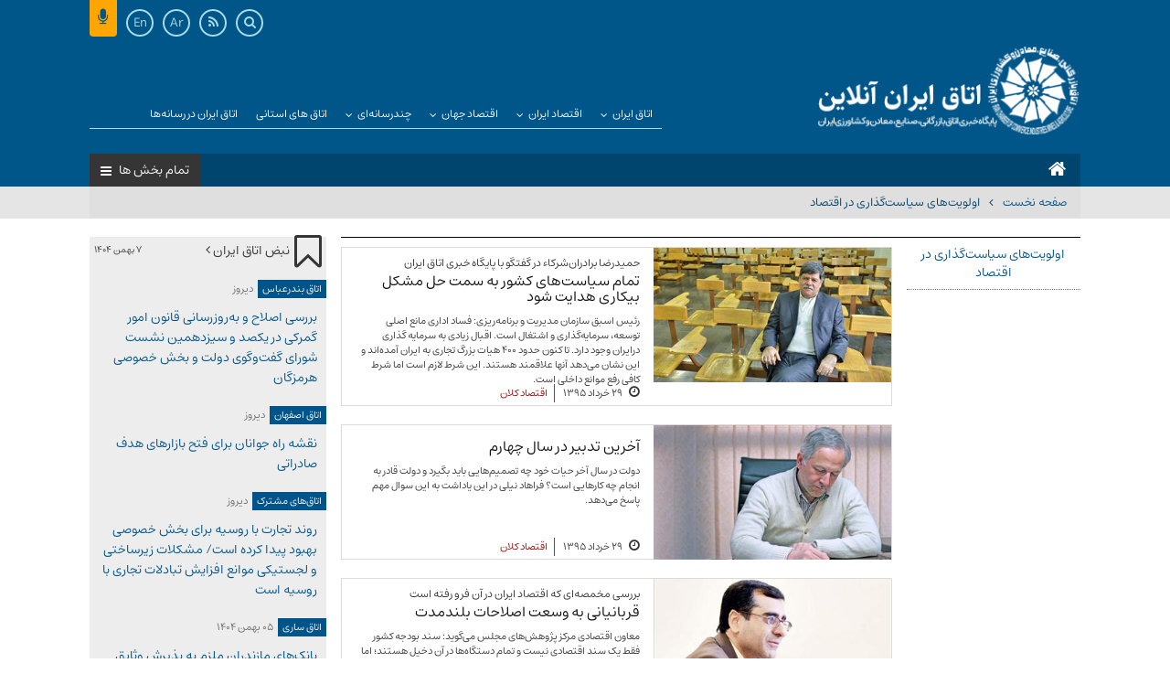

--- FILE ---
content_type: text/html; charset=utf-8
request_url: https://otaghiranonline.ir/subject/33/3
body_size: 20866
content:


<!DOCTYPE html>

<html xmlns="http://www.w3.org/1999/xhtml" lang="fa">
<head><meta charset="utf-8" /><meta content="width=device-width, initial-scale=1.0" name="viewport" /><meta http-equiv="X-UA-Compatible" content="IE=edge,chrome=1" /><title>
	اولویت‌های سیاست‌گذاری در اقتصاد | اتاق ایران آنلاین
</title><link href="/css/bootstrap.css" rel="stylesheet" /><link href="/css/bootstrap-rtl.css" rel="stylesheet" /><link rel="stylesheet" href="/css/swiper.css" /><link href="/css/style.css?v=18" rel="stylesheet" /><link href="/css/style1.css?v=5" rel="stylesheet" /><link href="/css/responsive.css?v=10" rel="stylesheet" /><link rel="stylesheet" href="/css/font-awesome.min.css" type="text/css" media="all" /><link rel="stylesheet" href="/css/owl.carousel.css" type="text/css" media="all" /><link rel="stylesheet" href="/css/blue.css" type="text/css" media="all" /><link rel="stylesheet" href="/css/plyr.css" />
    <script src="/js/jquery-1.11.3.js"></script>
    <script src="/js/jquery.lazyload.min.js" type="text/javascript"></script>

    <style type="text/css">
        .category-menu-left a {
            display: inline-block;
        }
    </style>

    
    <script type="text/javascript">
        function RunDateTimeCompute(Holder) {
            var Current = $("#cdt").val();
            var CurrentStr = Current.split(',');

            var datetimes = $("." + Holder + " datetimeen");

            datetimes.each(function () {
                var Pub = $(this).html();
                if (Pub != "") {
                    var PubStr = Pub.split(',');
                    //var PubDate = new Date(PubStr[0], PubStr[1], PubStr[2]);
                    //var CurrentDate = new Date(CurrentStr[0], CurrentStr[1], CurrentStr[2]);
                    var PubDate = new Date(PubStr[1] + "/" + PubStr[2] + "/" + PubStr[0]);
                    var CurrentDate = new Date(CurrentStr[1] + "/" + CurrentStr[2] + "/" + CurrentStr[0]);
                    var Diff = new Date(CurrentDate - PubDate);
                    var Days = Diff / 1000 / 60 / 60 / 24;

                    if (Days == 0) {
                        //"05/31/2016 19:40:00"
                        //var PubDateTime = new Date(PubStr[0], PubStr[1], PubStr[2], PubStr[3], PubStr[4], PubStr[5]);
                        //var CurrentDateTime = new Date(CurrentStr[0], CurrentStr[1], CurrentStr[2], CurrentStr[3], CurrentStr[4], CurrentStr[5]);
                        var PubDateTime = new Date(PubStr[1] + "/" + PubStr[2] + "/" + PubStr[0] + " " + PubStr[3] + ":" + PubStr[4] + ":" + PubStr[5]);
                        var CurrentDateTime = new Date(CurrentStr[1] + "/" + CurrentStr[2] + "/" + CurrentStr[0] + " " + CurrentStr[3] + ":" + CurrentStr[4] + ":" + CurrentStr[5]);

                        var Diff = new Date(CurrentDateTime - PubDateTime);
                        var res = Diff / 1000 / 60 / 60;
                        if (res < 1) {
                            res = Diff / 1000 / 60;
                            res = Math.round(res) + ' دقیقه قبل';
                        }
                        else res = Math.round(res) + ' ساعت قبل';
                        $(this).next().html(res).removeClass('hidden');
                    }
                    else if (Days == 1) {
                        $(this).next().html('دیروز').removeClass('hidden');
                    }
                    else if (Days > 1) {
                        $(this).next().removeClass('hidden');
                    }
                }
            });
        }
    </script>
<link href="https://otaghiranonline.ir/subject/33/0" rel="canonical" /><meta name="description" content="پایگاه خبری اتاق بازرگانی، صنایع، معادن و کشاورزی ایران؛ صدای رسای بخش خصوصی" /><meta name="keywords" content="پایگاه خبری اتاق بازرگانی، صنایع، معادن و کشاورزی ایران" /></head>

<body>
    <form method="post" action="./3" id="form1">
<div class="aspNetHidden">
<input type="hidden" name="__EVENTTARGET" id="__EVENTTARGET" value="" />
<input type="hidden" name="__EVENTARGUMENT" id="__EVENTARGUMENT" value="" />
<input type="hidden" name="__VIEWSTATE" id="__VIEWSTATE" value="rIiunOFNqGHNcvtB36QHxYpOOHL8AP6MjPrcPdyzwpvMA5+yGrGZ4/f9YiAkjC7ZdH6EpSpQWjiOgDFQf/oBuJlsQ/Q=" />
</div>

<script type="text/javascript">
//<![CDATA[
var theForm = document.forms['form1'];
if (!theForm) {
    theForm = document.form1;
}
function __doPostBack(eventTarget, eventArgument) {
    if (!theForm.onsubmit || (theForm.onsubmit() != false)) {
        theForm.__EVENTTARGET.value = eventTarget;
        theForm.__EVENTARGUMENT.value = eventArgument;
        theForm.submit();
    }
}
//]]>
</script>


<div class="aspNetHidden">

	<input type="hidden" name="__VIEWSTATEGENERATOR" id="__VIEWSTATEGENERATOR" value="FCDC8D70" />
	<input type="hidden" name="__VIEWSTATEENCRYPTED" id="__VIEWSTATEENCRYPTED" value="" />
	<input type="hidden" name="__EVENTVALIDATION" id="__EVENTVALIDATION" value="8GmDxN1oUGPZEF/trB7cbd2I3vTxadmXe9j2tApWcKyTRDfyxMbfqptdQFJ70lE43QAstEO81DbKd7jwmjQzel+dfZWWOuMT8JCx9wRcEXNT+mOzt4ESIvFH2PkjOPAFGreKtMqfboZN3dFJsTC7RCi1ft1w/CMvj4EB/N/Q2XeuIioR" />
</div>
        <input type="hidden" name="ctl00$cdt" id="cdt" value="2026,1,27,3,40,41" />
        <input type="hidden" name="ctl00$HiRVTNLE" id="HiRVTNLE" value="e630545f-cc34-4f56-8565-5cfde70fc63020260127034041696" />
        <div id="PnlSearch" onkeypress="javascript:return WebForm_FireDefaultButton(event, &#39;LBSearch&#39;)">
	
            <div class="search-box">
                <div class="container">
                    <a id="LBSearch" class="search-box-button" href="javascript:__doPostBack(&#39;ctl00$LBSearch&#39;,&#39;&#39;)"><i class="fa fa-search"></i></a>
                    <input name="ctl00$TxtMasterSearch" type="text" id="TxtMasterSearch" placeholder="جستجو" class="search-box-input" />
                </div>
            </div>
        
</div>


        

        


        <div id="PosRadio">
        <input id='RadioIsPlayed' type='hidden' DId='85650' value='0' /><div class='radio-box'><div class='container'><div class='radio-box-wrapper'><div class='radio-title'>رادیو مجازی اتاق ایران : 17 خرداد 1404</div><div class='radio-content'><audio class='js-player' controls><source src='/UFiles/Audio/2025/6/7/Aud2025060717120664.mp3' type='audio/mp3' /></audio></div></div></div></div></div>

        <div class="header">
            <div class="container">
                <div class="header-top">
                    <div class="header-top-content">
                        <div class="header-search">
                            <a href="#" class="search-toggle"><i class="fa fa-search"></i></a>
                        </div>
                        <div class="header-social">
                            <div id="DivTopInstagram" class="header-social-item hide"><a href="https://www.instagram.com/iccima.ir" id="TopInstagram"><i class="fa fa-instagram"></i></a></div>
                            <div id="DivTopTelegram" class="header-social-item hide"><a href="https://telegram.me/otaghiranonline" id="TopTelegram"><i class="fa fa-paper-plane"></i></a></div>
                            <div id="DivTopTwitter" class="header-social-item hide"><a href="https://twitter.com/iranchamber" id="TopTwitter"><i class="fa fa-twitter"></i></a></div>
                            <div id="DivTopAparat" class="header-social-item hide">
                                <a href="https://www.aparat.com/otaghiranonline.ir" id="TopAparat">
                                    <img src="/images/aparat2.png" /></a>
                            </div>
                            <div class="header-social-item"><a href="/rsslist"><i class="fa fa-rss" aria-hidden="true"></i></a></div>
                            <div class="header-social-item"><a href="https://ar.otaghiranonline.ir/">Ar</a></div>
                            <div class="header-social-item"><a href="https://en.otaghiranonline.ir/">En</a></div>
                            <div class="radio-toggle"><i class="fa fa-microphone"></i></div>
                        </div>
                    </div>
                </div>
                <div class="row">
                    <div class="col-lg-5 col-md-5">
                        <div class="logo">
                            <a href="https://otaghiranonline.ir" id="AHome_Logo">
                                <img src="/UFiles/Setting/2021/10/4/Img20211004230554692.jpg" id="ImgLogo" class="img-responsive" alt="" /></a>
                        </div>
                        <div class="clearfix"></div>
                    </div>

                    <div class="col-lg-7 col-md-7">
                        <div class="menu-toggle nasim visible-xs"><i class="fa fa-bars"></i>منو</div>
                        <div class="header-menu nasim hidden-xs">
                            <ul id="PosMenu_service">
                            <li><a href='/section/iccima/2'>اتاق ایران</a><div class='dropdown'><ul><li><a href='/section/sub/sub21/51/0'>اتاق ایران</a></li><li><a href='/section/sub/sub28/96/0'>بین‌الملل</a></li><li><a href='/section/sub/sub22/52/0'>کمیسیون‌های تخصصی</a></li><li><a href='/section/sub/sub23/53/0'>اتاق‌های مشترک</a></li><li><a href='/section/sub/sub24/54/0'>اتاق‌های استانی</a></li><li><a href='/section/sub/sub25/55/0'>تشکل‌ها</a></li><li><a href='/section/sub/sub26/98/0'>مجلس</a></li><li><a href='/section/sub/sub27/97/0'>پژوهش‌های اقتصادی</a></li><li><a href='/section/sub/sub29/124/0'>شورای گفت‌وگو</a></li><li><a href='/section/sub/sub30/125/0'>کمیته حمایت از کسب و کار</a></li></ul><div class='dropdown-featured'><div class='row'><div class='col-lg-12 col-md-12 col-sm-12 col-xs-6'><div class='dropdown-featured-item'><a href = '/news/89013/رئیس-اتاق-تهران-پس-از-حذف-ارز-ترجیحی،-بسیاری-قوانین-و-آئین'><img src='/UFiles/Images/Position3/2026/1/26/Img20260126120943787.jpg' class='img-responsive'></a><div class='clearfix'></div><h2><a href = '/news/89013/رئیس-اتاق-تهران-پس-از-حذف-ارز-ترجیحی،-بسیاری-قوانین-و-آئین'>رئیس اتاق تهران: پس از حذف ارز ترجیحی، بسیاری قوانین و آئین‌نامه‌ها حوزه تجارت باید اصلاح یا لغو شوند</a></h2></div></div><div class='col-lg-12 col-md-12 col-sm-12 col-xs-6'><div class='dropdown-featured-item'><a href = '/news/89011/بررسی-اصلاح-و-به-روزرسانی-قانون-امور-گمرکی-در-یکصد-و-سیزدهمین'><img src='/UFiles/Images/Position3/2026/1/26/Img20260126101546944.jpg' class='img-responsive'></a><div class='clearfix'></div><h2><a href = '/news/89011/بررسی-اصلاح-و-به-روزرسانی-قانون-امور-گمرکی-در-یکصد-و-سیزدهمین'>بررسی اصلاح و به‌روزرسانی قانون امور گمرکی در یکصد و سیزدهمین نشست شورای گفت‌وگوی دولت و بخش خصوصی هرمزگان</a></h2></div></div></div></div></div></li><li><a href='/section/iraneconomy/1'>اقتصاد ایران</a><div class='dropdown'><ul><li><a href='/section/sub/sub1/9/0'>اقتصاد کلان</a></li><li><a href='/section/sub/sub2/19/0'>صنعت و معدن</a></li><li><a href='/section/sub/sub3/22/0'>کشاورزی و محیط زیست</a></li><li><a href='/section/sub/sub4/28/0'>بازرگانی و تجارت</a></li><li><a href='/section/sub/sub5/32/0'>بازار پول و سرمایه</a></li><li><a href='/section/sub/sub6/36/0'>حمل و نقل و خدمات</a></li><li><a href='/section/sub/sub7/40/0'>انرژی</a></li><li><a href='/section/sub/sub8/44/0'>اقتصاد جامعه</a></li></ul><div class='dropdown-featured'><div class='row'><div class='col-lg-12 col-md-12 col-sm-12 col-xs-6'><div class='dropdown-featured-item'><a href = '/news/89014/گمرک؛-هوشیار-و-متعهد-در-حفاظت-از-جامعه'><img src='/UFiles/Images/Position3/2026/1/26/Img20260126125954276.PNG' class='img-responsive'></a><div class='clearfix'></div><h2><a href = '/news/89014/گمرک؛-هوشیار-و-متعهد-در-حفاظت-از-جامعه'>گمرک؛ هوشیار و متعهد در حفاظت از جامعه</a></h2></div></div><div class='col-lg-12 col-md-12 col-sm-12 col-xs-6'><div class='dropdown-featured-item'><a href = '/news/89012/تک-نرخی-شدن-ارز-بدون-اصلاح-ساختارها،-بی-ثباتی-بازار-را-تکرار'><img src='/UFiles/Images/Position3/2026/1/26/Img20260126114957696.jpg' class='img-responsive'></a><div class='clearfix'></div><h2><a href = '/news/89012/تک-نرخی-شدن-ارز-بدون-اصلاح-ساختارها،-بی-ثباتی-بازار-را-تکرار'>تک‌نرخی شدن ارز بدون اصلاح ساختارها، بی‌ثباتی بازار را تکرار می‌کند</a></h2></div></div></div></div></div></li><li><a href='/section/worldeconomy/118'>اقتصاد جهان</a><div class='dropdown'><ul><li><a href='/section/sub/4/119/0'>اقتصاد جهان</a></li></ul><div class='dropdown-featured'><div class='row'><div class='col-lg-12 col-md-12 col-sm-12 col-xs-6'><div class='dropdown-featured-item'><a href = '/news/87121/کره-جنوبی-شاهد-شدیدترین-افزایش-تعرفه-برای-صادرات-به-ایالات'><img src='/UFiles/Images/Position3/2025/9/25/Img20250925174255686.jpg' class='img-responsive'></a><div class='clearfix'></div><h2><a href = '/news/87121/کره-جنوبی-شاهد-شدیدترین-افزایش-تعرفه-برای-صادرات-به-ایالات'>کره جنوبی شاهد شدیدترین افزایش تعرفه برای صادرات به ایالات متحده</a></h2></div></div><div class='col-lg-12 col-md-12 col-sm-12 col-xs-6'><div class='dropdown-featured-item'><a href = '/news/87120/سامسونگ-پس-از-۱۴-سال-به-بازار-سوریه-باز-می-گردد'><img src='/UFiles/Images/Position3/2025/9/25/Img202509251730050.jpg' class='img-responsive'></a><div class='clearfix'></div><h2><a href = '/news/87120/سامسونگ-پس-از-۱۴-سال-به-بازار-سوریه-باز-می-گردد'>سامسونگ پس از ۱۴ سال به بازار سوریه باز‌می‌گردد</a></h2></div></div></div></div></div></li><li><a href='/section/Multimedia/5'>چندرسانه‌ای</a><div class='dropdown'><ul><li><a href='/section/sub/sub51/56/0'>گزارش تصویری</a></li><li><a href='/section/sub/sub52/57/0'>ویدئو</a></li><li><a href='/section/sub/sub53/58/0'>صدا</a></li></ul><div class='dropdown-featured'><div class='row'><div class='col-lg-12 col-md-12 col-sm-12 col-xs-6'><div class='dropdown-featured-item'><a href = '/picture/89007/گزارش-تصویری-نشست-شورای-روسای-اتاق-های-سراسر-کشور'><img src='/UFiles/Images/Position3/2026/1/25/Img20260125142119191.jpg' class='img-responsive'></a><div class='clearfix'></div><h2><a href = '/picture/89007/گزارش-تصویری-نشست-شورای-روسای-اتاق-های-سراسر-کشور'>گزارش تصویری | نشست شورای روسای اتاق‌های سراسر کشور</a></h2></div></div><div class='col-lg-12 col-md-12 col-sm-12 col-xs-6'><div class='dropdown-featured-item'><a href = '/video/88924/مخالفت-بخش-خصوصی-با-اختصاص-منابع-ماده-16-برای-تجهیز-ساختمان'><img src='/UFiles/Images/Position3/2026/1/13/Img20260113094455108.jpg' class='img-responsive'></a><div class='clearfix'></div><h2><a href = '/video/88924/مخالفت-بخش-خصوصی-با-اختصاص-منابع-ماده-16-برای-تجهیز-ساختمان'>مخالفت بخش خصوصی با اختصاص منابع ماده 16 برای تجهیز ساختمان‌های دولتی به انرژی تجدیدپذیر</a></h2></div></div></div></div></div></li></ul>
                            <ul id="PosMainMenu">
                            <li><a href='/timeline'>اتاق های استانی</a></li><li><a target='_blank' href='124'>اتاق ایران در رسانه‌ها</a></li></ul>
                            <div class="clearfix"></div>
                        </div>
                    </div>
                </div>

                <div class="menu">
                    <a href="https://otaghiranonline.ir" id="AHome_Menu" class="menu-home"><i class="fa fa-home"></i></a>
                    <div id="PosMenuSubject" class="day-topic">
                    </div>
                    <div class="menu-all nasim">تمام بخش ها <i class="fa fa-bars"></i></div>
                </div>
            </div>
        </div>

        <div class="category-menu">
            <div class="container">
                <div class="category-menu-inner">
                    <div class="recently-visited hide">
                        <div class="row">
                            <div class="col-lg-3 col-md-3 col-sm-3 nasim">
                                آخرین موضوعات دیده شده
                            </div>
                            <div class="col-lg-9 col-md-9 col-sm-9">
                                <a href="#">کمیسیون اقتصادی</a>
                                <a href="#">کمیسیون اقتصادی</a>
                                <a href="#">کمیسیون اقتصادی</a>
                                <a href="#">کمیسیون اقتصادی</a>
                            </div>
                        </div>
                    </div>

                    <div id="PosMenu_allService">
                    <div class='category-menu-title nasim'><a href='/section/iccima/2'>اتاق ایران</a></div><div class='row'><div class='col-lg-3 col-md-3 col-sm-3'><div class='category-menu-right'><a href = '/section/sub/sub21/51/0'>اتاق ایران</a></div></div><div class='col-lg-9 col-md-9 col-sm-9'></div></div><div class='row'><div class='col-lg-3 col-md-3 col-sm-3'><div class='category-menu-right'><a href = '/section/sub/sub28/96/0'>بین‌الملل</a></div></div><div class='col-lg-9 col-md-9 col-sm-9'></div></div><div class='row'><div class='col-lg-3 col-md-3 col-sm-3'><div class='category-menu-right'><a href = '/section/sub/sub22/52/0'>کمیسیون‌های تخصصی</a></div></div><div class='col-lg-9 col-md-9 col-sm-9'><div class='category-menu-left'><a href='/section/sub/com20/123/0'>کمیسیون اقتصاد کلان</a><a href='/section/sub/com21/126/0'>کمیسیون صنایع غذایی</a><a href='/section/sub/com22/127/0'>کمیسیون گمرک</a><a href='/section/sub/com23/128/0'>کمیسیون فرش، هنر و صنایع دستی</a><a href='/section/sub/com01/99/0'>کمیسیون انرژی</a><a href='/section/sub/com02/100/0'>کمیسیون استاندارد، محیط زیست، توسعه پایدار و آب</a><a href='/section/sub/com03/101/0'>کمیسیون سرمایه‌گذاری و تامین مالی</a><a href='/section/sub/com04/102/0'>کمیسیون صادرات غیرنفتی</a><a href='/section/sub/com05/103/0'>کمیسیون کسب‌وکارهای نوین و دانش‌بنیان</a><a href='/section/sub/com06/104/0'>کمیسیون مسئولیت اجتماعی و حاکمیت شرکتی</a><a href='/section/sub/com07/105/0'>کمیسیون حقوقی و حمایت‌های قضایی و مقرراتی</a><a href='/section/sub/com08/106/0'>کمیسیون حمل‌ونقل، تزانزیت و لجستیک</a><a href='/section/sub/com09/107/0'>کمیسیون خدمات فنی مهندسی و احداث</a><a href='/section/sub/com12/110/0'>کمیسیون صنعت</a><a href='/section/sub/com13/111/0'>کمیسیون فناوری اطلاعات و ارتباطات</a><a href='/section/sub/com14/112/0'>کمیسیون کشاورزی</a><a href='/section/sub/com19/117/0'>کمیسیون گردشگری</a><a href='/section/sub/com15/113/0'>کمیسیون مالیات، کار و تامین اجتماعی</a><a href='/section/sub/com16/114/0'>کمیسیون مدیریت واردات</a><a href='/section/sub/com17/115/0'>کمیسیون معدن و صنایع معدنی</a></div></div></div><div class='row'><div class='col-lg-3 col-md-3 col-sm-3'><div class='category-menu-right'><a href = '/section/sub/sub23/53/0'>اتاق‌های مشترک</a></div></div><div class='col-lg-9 col-md-9 col-sm-9'></div></div><div class='row'><div class='col-lg-3 col-md-3 col-sm-3'><div class='category-menu-right'><a href = '/section/sub/sub24/54/0'>اتاق‌های استانی</a></div></div><div class='col-lg-9 col-md-9 col-sm-9'><div class='category-menu-left'><a href='/section/sub/01/61/0'>اتاق اراک</a><a href='/section/sub/02/62/0'>اتاق اردبیل</a><a href='/section/sub/03/63/0'>اتاق ارومیه</a><a href='/section/sub/04/64/0'>اتاق اصفهان</a><a href='/section/sub/05/65/0'>اتاق کرج</a><a href='/section/sub/06/66/0'>اتاق اهواز</a><a href='/section/sub/07/67/0'>اتاق ایلام</a><a href='/section/sub/08/68/0'>اتاق آبادان</a><a href='/section/sub/09/69/0'>اتاق بجنورد</a><a href='/section/sub/10/70/0'>اتاق بندرعباس</a><a href='/section/sub/11/71/0'>اتاق بوشهر</a><a href='/section/sub/12/72/0'>اتاق بیرجند</a><a href='/section/sub/13/73/0'>اتاق تبریز</a><a href='/section/sub/14/74/0'>اتاق تهران</a><a href='/section/sub/15/75/0'>اتاق خرم آباد</a><a href='/section/sub/16/76/0'>اتاق خرمشهر</a><a href='/section/sub/17/77/0'>اتاق رشت</a><a href='/section/sub/18/78/0'>اتاق زاهدان</a><a href='/section/sub/19/79/0'>اتاق زنجان</a><a href='/section/sub/20/80/0'>اتاق سمنان</a><a href='/section/sub/21/81/0'>اتاق سنندج</a><a href='/section/sub/22/82/0'>اتاق شهرکرد</a><a href='/section/sub/23/83/0'>اتاق شیراز</a><a href='/section/sub/24/84/0'>اتاق قزوین</a><a href='/section/sub/25/85/0'>اتاق قم</a><a href='/section/sub/26/86/0'>اتاق کاشان</a><a href='/section/sub/27/87/0'>اتاق کرمان</a><a href='/section/sub/28/88/0'>اتاق کرمانشاه</a><a href='/section/sub/29/89/0'>اتاق گرگان</a><a href='/section/sub/30/90/0'>اتاق ساری</a><a href='/section/sub/31/91/0'>اتاق مشهد</a><a href='/section/sub/32/92/0'>اتاق همدان</a><a href='/section/sub/33/93/0'>اتاق یاسوج</a><a href='/section/sub/34/94/0'>اتاق یزد</a></div></div></div><div class='row'><div class='col-lg-3 col-md-3 col-sm-3'><div class='category-menu-right'><a href = '/section/sub/sub25/55/0'>تشکل‌ها</a></div></div><div class='col-lg-9 col-md-9 col-sm-9'></div></div><div class='row'><div class='col-lg-3 col-md-3 col-sm-3'><div class='category-menu-right'><a href = '/section/sub/sub26/98/0'>مجلس</a></div></div><div class='col-lg-9 col-md-9 col-sm-9'></div></div><div class='row'><div class='col-lg-3 col-md-3 col-sm-3'><div class='category-menu-right'><a href = '/section/sub/sub27/97/0'>پژوهش‌های اقتصادی</a></div></div><div class='col-lg-9 col-md-9 col-sm-9'></div></div><div class='row'><div class='col-lg-3 col-md-3 col-sm-3'><div class='category-menu-right'><a href = '/section/sub/sub29/124/0'>شورای گفت‌وگو</a></div></div><div class='col-lg-9 col-md-9 col-sm-9'></div></div><div class='row'><div class='col-lg-3 col-md-3 col-sm-3'><div class='category-menu-right'><a href = '/section/sub/sub30/125/0'>کمیته حمایت از کسب و کار</a></div></div><div class='col-lg-9 col-md-9 col-sm-9'></div></div><div class='category-menu-title nasim'><a href='/section/iraneconomy/1'>اقتصاد ایران</a></div><div class='row'><div class='col-lg-3 col-md-3 col-sm-3'><div class='category-menu-right'><a href = '/section/sub/sub1/9/0'>اقتصاد کلان</a></div></div><div class='col-lg-9 col-md-9 col-sm-9'><div class='category-menu-left'><a href='/section/sub/sub1-1/10/0'>سرمایه‌گذاری</a><a href='/section/sub/sub1-2/11/0'>خصوصی‌سازی</a><a href='/section/sub/sub1-3/12/0'>مالیات</a><a href='/section/sub/sub1-4/13/0'>کسب‌وکارهای جدید</a><a href='/section/sub/sub1-5/14/0'>کارآفرینی</a><a href='/section/sub/sub1-6/15/0'>کار و تامین اجتماعی</a><a href='/section/sub/sub1-7/17/0'>رقابت</a><a href='/section/sub/sub1-8/18/0'>سلامت اداری</a></div></div></div><div class='row'><div class='col-lg-3 col-md-3 col-sm-3'><div class='category-menu-right'><a href = '/section/sub/sub2/19/0'>صنعت و معدن</a></div></div><div class='col-lg-9 col-md-9 col-sm-9'><div class='category-menu-left'><a href='/section/sub/sub2-1/20/0'>صنایع</a><a href='/section/sub/sub2-2/21/0'>معادن</a></div></div></div><div class='row'><div class='col-lg-3 col-md-3 col-sm-3'><div class='category-menu-right'><a href = '/section/sub/sub3/22/0'>کشاورزی و محیط زیست</a></div></div><div class='col-lg-9 col-md-9 col-sm-9'><div class='category-menu-left'><a href='/section/sub/sub3-1/23/0'>کشاورزی</a><a href='/section/sub/sub3-2/24/0'>محیط زیست</a><a href='/section/sub/sub3-3/25/0'>صنایع غذایی</a><a href='/section/sub/sub3-4/26/0'>اقتصاد سبز</a><a href='/section/sub/sub3-5/27/0'>آب</a></div></div></div><div class='row'><div class='col-lg-3 col-md-3 col-sm-3'><div class='category-menu-right'><a href = '/section/sub/sub4/28/0'>بازرگانی و تجارت</a></div></div><div class='col-lg-9 col-md-9 col-sm-9'><div class='category-menu-left'><a href='/section/sub/sub4-1/29/0'>واردات</a><a href='/section/sub/sub4-2/30/0'>صادرات</a><a href='/section/sub/sub4-3/31/0'>بازرگانی داخلی</a></div></div></div><div class='row'><div class='col-lg-3 col-md-3 col-sm-3'><div class='category-menu-right'><a href = '/section/sub/sub5/32/0'>بازار پول و سرمایه</a></div></div><div class='col-lg-9 col-md-9 col-sm-9'><div class='category-menu-left'><a href='/section/sub/sub5-1/33/0'>بانک</a><a href='/section/sub/sub5-2/34/0'>بورس</a><a href='/section/sub/sub5-3/35/0'>بیمه</a><a href='/section/sub/sub5-4/120/0'>طلا و ارز</a></div></div></div><div class='row'><div class='col-lg-3 col-md-3 col-sm-3'><div class='category-menu-right'><a href = '/section/sub/sub6/36/0'>حمل و نقل و خدمات</a></div></div><div class='col-lg-9 col-md-9 col-sm-9'><div class='category-menu-left'><a href='/section/sub/sub6-1/37/0'>حمل و نقل</a><a href='/section/sub/sub6-2/38/0'>خدمات فنی و مهندسی</a><a href='/section/sub/sub6-3/39/0'>گمرک</a><a href='/section/sub/sub6-4/95/0'>مسکن</a></div></div></div><div class='row'><div class='col-lg-3 col-md-3 col-sm-3'><div class='category-menu-right'><a href = '/section/sub/sub7/40/0'>انرژی</a></div></div><div class='col-lg-9 col-md-9 col-sm-9'><div class='category-menu-left'><a href='/section/sub/sub7-1/41/0'>نفت</a><a href='/section/sub/sub7-2/42/0'>گاز</a><a href='/section/sub/sub7-3/43/0'>پتروشیمی</a><a href='/section/sub/sub7-4/59/0'>برق</a></div></div></div><div class='row'><div class='col-lg-3 col-md-3 col-sm-3'><div class='category-menu-right'><a href = '/section/sub/sub8/44/0'>اقتصاد جامعه</a></div></div><div class='col-lg-9 col-md-9 col-sm-9'><div class='category-menu-left'><a href='/section/sub/sub8-1/45/0'>اقتصاد ورزش</a><a href='/section/sub/sub8-2/46/0'>اقتصاد فرهنگ</a><a href='/section/sub/sub8-3/47/0'>اقتصاد گردشگری</a><a href='/section/sub/sub8-4/48/0'>فناوری اطلاعات و ارتباطات</a><a href='/section/sub/sub8-5/49/0'>حاکمیت شرکتی</a><a href='/section/sub/sub8-6/50/0'>مسئولیت اجتماعی</a></div></div></div><div class='category-menu-title nasim'><a href='/section/worldeconomy/118'>اقتصاد جهان</a></div><div class='row'><div class='col-lg-3 col-md-3 col-sm-3'><div class='category-menu-right'><a href = '/section/sub/4/119/0'>اقتصاد جهان</a></div></div><div class='col-lg-9 col-md-9 col-sm-9'></div></div><div class='category-menu-title nasim'><a href='/section/Multimedia/5'>چندرسانه‌ای</a></div><div class='row'><div class='col-lg-3 col-md-3 col-sm-3'><div class='category-menu-right'><a href = '/section/sub/sub51/56/0'>گزارش تصویری</a></div></div><div class='col-lg-9 col-md-9 col-sm-9'></div></div><div class='row'><div class='col-lg-3 col-md-3 col-sm-3'><div class='category-menu-right'><a href = '/section/sub/sub52/57/0'>ویدئو</a></div></div><div class='col-lg-9 col-md-9 col-sm-9'></div></div><div class='row'><div class='col-lg-3 col-md-3 col-sm-3'><div class='category-menu-right'><a href = '/section/sub/sub53/58/0'>صدا</a></div></div><div class='col-lg-9 col-md-9 col-sm-9'></div></div></div>
                </div>
            </div>
        </div>

        
    <div class="category nasim hidden-xs">
        <div class="container">
            <div class="category-breadcrumb">
                <ul id="ContentPlaceHolder1_BreadCrumb"><li><a href='https://otaghiranonline.ir'>صفحه نخست</a></li><li>اولویت‌های سیاست‌گذاری در اقتصاد</li></ul>
                <div class="clearfix"></div>
            </div>
        </div>
    </div>

    <div class="wrapper">
        <div class="container">
            <div class="row">
                <div class="col-md-9">
                    <div class="category-box">
                        <div class="row">
                            <div class="col-lg-3 col-sm-3">
                                <div class="category-title">
                                    <h2 id="ContentPlaceHolder1_SubjectName" class="nasim">اولویت‌های سیاست‌گذاری در اقتصاد</h2>
                                </div>
                            </div>
                            <div class="col-lg-9 col-sm-9">
                                <div class="category-posts">
                                    <div class="archive-post RptSubject">
                                        
                                                <div class="archive-post-item">
                                                    <div class="archive-post-item-right">
                                                        <a href='/news/1819/تمام-سیاست-های-کشور-به-سمت-حل-مشکل-بیکاری-هدایت-شود'>
                                                            <img src='/UFiles/Images/Position3/2016/6/15/Img20160613190504975.jpg' class="img-responsive"></a>
                                                    </div>
                                                    <div class="archive-post-item-left">
                                                        <div class="archive-post-item-content">
                                                            <h3><a href='/news/1819/تمام-سیاست-های-کشور-به-سمت-حل-مشکل-بیکاری-هدایت-شود'>
                                                                حمیدرضا برادران‌شرکاء در گفتگو با پایگاه خبری اتاق ایران</a></h3>
                                                            <h2 class="nasim"><a href='/news/1819/تمام-سیاست-های-کشور-به-سمت-حل-مشکل-بیکاری-هدایت-شود'>
                                                                تمام سیاست‌های کشور به سمت حل مشکل بیکاری هدایت شود</a></h2>
                                                            <p>
                                                                رئیس اسبق سازمان مدیریت و برنامه‌ریزی: فساد اداری مانع اصلی توسعه، سرمایه‌گذاری و اشتغال است. اقبال زیادی به سرمایه گذاری درایران وجود دارد. تا کنون حدود 400 هیات بزرگ تجاری به ایران آمده‌اند و این نشان می‌دهد آنها علاقمند هستند. این شرط لازم است اما شرط کافی رفع موانع داخلی است.
                                                            </p>
                                                            <div class="news-detail">
                                                                <i class="fa fa-clock-o"></i><datetimeen class='hidden'>2016,6,18,10,54,41</datetimeen><datetimefa class='hidden '>29 خرداد 1395</datetimefa>
                                                                <a href='/section/sub/sub1/9/0'>
                                                                    اقتصاد کلان</a>
                                                            </div>
                                                        </div>
                                                    </div>
                                                </div>
                                            
                                            
                                                <div class="archive-post-item">
                                                    <div class="archive-post-item-right">
                                                        <a href='/news2/1912/آخرین-تدبیر-در-سال-چهارم'>
                                                            <img src='/UFiles/Images/Position3/2016/6/18/Img20160618105133105.jpg' class="img-responsive"></a>
                                                    </div>
                                                    <div class="archive-post-item-left">
                                                        <div class="archive-post-item-content">
                                                            <h3><a href='/news2/1912/آخرین-تدبیر-در-سال-چهارم'>
                                                                </a></h3>
                                                            <h2 class="nasim"><a href='/news2/1912/آخرین-تدبیر-در-سال-چهارم'>
                                                                آخرین تدبیر در سال چهارم</a></h2>
                                                            <p>
                                                                دولت در سال آخر حیات خود چه تصمیم‌هایی باید بگیرد و دولت قادر به انجام  چه کارهایی است؟ فراهاد نیلی در این یاداشت به این سوال مهم پاسخ می‌دهد.
                                                            </p>
                                                            <div class="news-detail">
                                                                <i class="fa fa-clock-o"></i><datetimeen class='hidden'>2016,6,18,10,52,58</datetimeen><datetimefa class='hidden '>29 خرداد 1395</datetimefa>
                                                                <a href='/section/sub/sub1/9/0'>
                                                                    اقتصاد کلان</a>
                                                            </div>
                                                        </div>
                                                    </div>
                                                </div>
                                            
                                            
                                                <div class="archive-post-item">
                                                    <div class="archive-post-item-right">
                                                        <a href='/news/1906/قربانی-انی-به-وسعت-اصلاحات-بلند-مدت'>
                                                            <img src='/UFiles/Images/Position3/2016/6/18/Img20160618100952330.png' class="img-responsive"></a>
                                                    </div>
                                                    <div class="archive-post-item-left">
                                                        <div class="archive-post-item-content">
                                                            <h3><a href='/news/1906/قربانی-انی-به-وسعت-اصلاحات-بلند-مدت'>
                                                                بررسی مخمصه‌ای که اقتصاد ایران در آن فرو رفته است</a></h3>
                                                            <h2 class="nasim"><a href='/news/1906/قربانی-انی-به-وسعت-اصلاحات-بلند-مدت'>
                                                                قربانی‮انی به وسعت اصلاحات بلند‌مدت</a></h2>
                                                            <p>
                                                                معاون اقتصادی مرکز پژوهش‌های مجلس می‌گوید: سند بودجه کشور فقط یک سند اقتصادی نیست و تمام دستگاه‌ها در آن دخیل هستند؛ اما در ایران مدیران برنامه‌ریزی دچار خطای استراتژیک هستند.
                                                            </p>
                                                            <div class="news-detail">
                                                                <i class="fa fa-clock-o"></i><datetimeen class='hidden'>2016,6,18,10,11,11</datetimeen><datetimefa class='hidden '>29 خرداد 1395</datetimefa>
                                                                <a href='/section/sub/sub1/9/0'>
                                                                    اقتصاد کلان</a>
                                                            </div>
                                                        </div>
                                                    </div>
                                                </div>
                                            
                                            
                                                <div class="archive-post-item">
                                                    <div class="archive-post-item-right">
                                                        <a href='/news2/1904/موسم-اقتصاد'>
                                                            <img src='/UFiles/Images/Position3/2016/6/18/Img20160618095426562.JPG' class="img-responsive"></a>
                                                    </div>
                                                    <div class="archive-post-item-left">
                                                        <div class="archive-post-item-content">
                                                            <h3><a href='/news2/1904/موسم-اقتصاد'>
                                                                </a></h3>
                                                            <h2 class="nasim"><a href='/news2/1904/موسم-اقتصاد'>
                                                                موسم اقتصاد</a></h2>
                                                            <p>
                                                                ایران در قلب حادثه است؛ حادثه سیاسی، بین‌المللی، مسایل منطقه‌ای و اما روی دیگر سکه اقتصاد است. در چند ماه گذشته حضور هیأت‌های تجاری و رفت‌وآمدهای تجار و فعالان اقتصادی دیگر کشورها به ایران افزایش یافته که در تاریخ ایران، سابقه نداشته است
                                                            </p>
                                                            <div class="news-detail">
                                                                <i class="fa fa-clock-o"></i><datetimeen class='hidden'>2016,6,18,9,55,29</datetimeen><datetimefa class='hidden '>29 خرداد 1395</datetimefa>
                                                                <a href='/section/sub/sub1/9/0'>
                                                                    اقتصاد کلان</a>
                                                            </div>
                                                        </div>
                                                    </div>
                                                </div>
                                            
                                            
                                                <div class="archive-post-item">
                                                    <div class="archive-post-item-right">
                                                        <a href='/news2/1863/بررسی-کارنامه-دولت-یازدهم-بعد-از-سه-سال'>
                                                            <img src='/UFiles/Images/Position3/2016/6/15/Img20160615111552138.jpg' class="img-responsive"></a>
                                                    </div>
                                                    <div class="archive-post-item-left">
                                                        <div class="archive-post-item-content">
                                                            <h3><a href='/news2/1863/بررسی-کارنامه-دولت-یازدهم-بعد-از-سه-سال'>
                                                                یاداشت اختصاصی محمدرضا بهرامن برای پایگاه خبری اتاق ایران</a></h3>
                                                            <h2 class="nasim"><a href='/news2/1863/بررسی-کارنامه-دولت-یازدهم-بعد-از-سه-سال'>
                                                                بررسی کارنامه دولت یازدهم بعد از سه‌سال</a></h2>
                                                            <p>
                                                                تنگناها و تهدیدهای داخلی و بین‌المللی مسایل و مشکلاتی را به اقتصاد ایران تحمیل کرده است؛ موانعی که باعث کندی حرکت دولت شده و انتقادهای زیادی به سمت دولت روانه شود.
                                                            </p>
                                                            <div class="news-detail">
                                                                <i class="fa fa-clock-o"></i><datetimeen class='hidden'>2016,6,15,11,13,8</datetimeen><datetimefa class='hidden '>26 خرداد 1395</datetimefa>
                                                                <a href='/section/sub/sub1/9/0'>
                                                                    اقتصاد کلان</a>
                                                            </div>
                                                        </div>
                                                    </div>
                                                </div>
                                            
                                            
                                                <div class="archive-post-item">
                                                    <div class="archive-post-item-right">
                                                        <a href='/news/1808/نیازی-به-جراحی-نیست'>
                                                            <img src='/UFiles/Images/Position3/2016/6/13/بهکیش.jpg' class="img-responsive"></a>
                                                    </div>
                                                    <div class="archive-post-item-left">
                                                        <div class="archive-post-item-content">
                                                            <h3><a href='/news/1808/نیازی-به-جراحی-نیست'>
                                                                بهکیش بر برداشته شدن قیمت گذاری‌ها در ٥سال تأکید کرد</a></h3>
                                                            <h2 class="nasim"><a href='/news/1808/نیازی-به-جراحی-نیست'>
                                                                نیازی به جراحی نیست</a></h2>
                                                            <p>
                                                                محمدمهدی بهکیش می‌گوید: بانک‌های بزرگ در اروپا می‌گویند اگر اشتباه کنیم جریمه می‌شویم و تحمل آن جریمه‌ها را نداریم. ما باید کاری کنیم که این بهانه را از دست بانک‌ها و آمریکایی‌ها بگیریم.
                                                            </p>
                                                            <div class="news-detail">
                                                                <i class="fa fa-clock-o"></i><datetimeen class='hidden'>2016,6,13,11,47,3</datetimeen><datetimefa class='hidden '>24 خرداد 1395</datetimefa>
                                                                <a href='/section/sub/sub1-2/11/0'>
                                                                    خصوصی‌سازی</a>
                                                            </div>
                                                        </div>
                                                    </div>
                                                </div>
                                            
                                            
                                                <div class="archive-post-item">
                                                    <div class="archive-post-item-right">
                                                        <a href='/news2/1806/دولت-محافظه-کار-و-عاقبت-اندیش'>
                                                            <img src='/UFiles/Images/Position3/2016/6/13/144946872048797378(1).jpg' class="img-responsive"></a>
                                                    </div>
                                                    <div class="archive-post-item-left">
                                                        <div class="archive-post-item-content">
                                                            <h3><a href='/news2/1806/دولت-محافظه-کار-و-عاقبت-اندیش'>
                                                                </a></h3>
                                                            <h2 class="nasim"><a href='/news2/1806/دولت-محافظه-کار-و-عاقبت-اندیش'>
                                                                دولت محافظه‌کار و عاقبت‌اندیش</a></h2>
                                                            <p>
                                                                دولت در حوزه اقتصاد بسیار محتاط، محافظه‌کارانه و تا حدی نیز عاقبت‌اندیشانه ظاهر شد و نتیجه آن وضعیتی است که امروز می‌بینیم. انتظار ما از دولت این بود که با جسارت بیشتری در حوزه اقتصاد تصمیم بگیرد و با قاطعیت بیشتری برنامه‌ها را پیاده کند.
                                                            </p>
                                                            <div class="news-detail">
                                                                <i class="fa fa-clock-o"></i><datetimeen class='hidden'>2016,6,13,11,39,50</datetimeen><datetimefa class='hidden '>24 خرداد 1395</datetimefa>
                                                                <a href='/section/sub/sub1/9/0'>
                                                                    اقتصاد کلان</a>
                                                            </div>
                                                        </div>
                                                    </div>
                                                </div>
                                            
                                            
                                                <div class="archive-post-item">
                                                    <div class="archive-post-item-right">
                                                        <a href='/news/1794/نگاه-سیاسی-مشکل-اصلی-اقتصاد-است'>
                                                            <img src='/UFiles/Images/Position3/2016/6/12/Img20160612133024266.jpg' class="img-responsive"></a>
                                                    </div>
                                                    <div class="archive-post-item-left">
                                                        <div class="archive-post-item-content">
                                                            <h3><a href='/news/1794/نگاه-سیاسی-مشکل-اصلی-اقتصاد-است'>
                                                                علی‌اکبر شریف‌پور در گفت‌وگو با پایگاه خبری اتاق ایران</a></h3>
                                                            <h2 class="nasim"><a href='/news/1794/نگاه-سیاسی-مشکل-اصلی-اقتصاد-است'>
                                                                نگاه سیاسی مشکل اصلی اقتصاد است</a></h2>
                                                            <p>
                                                                علی‌اکبر شریف‌پور رییس اتاق بازرگان، صنایع، معادن و کشاورزی بوشهر می‌گوید: تورم و رکود معلول است و علت مشکلات اقتصادی به نگاه سیاسی‌ای برمی‌گردد که بر اقتصاد سایه افکنده است.
                                                            </p>
                                                            <div class="news-detail">
                                                                <i class="fa fa-clock-o"></i><datetimeen class='hidden'>2016,6,12,14,48,37</datetimeen><datetimefa class='hidden '>23 خرداد 1395</datetimefa>
                                                                <a href='/section/sub/sub1/9/0'>
                                                                    اقتصاد کلان</a>
                                                            </div>
                                                        </div>
                                                    </div>
                                                </div>
                                            
                                            
                                                <div class="archive-post-item">
                                                    <div class="archive-post-item-right">
                                                        <a href='/news/1755/مدیران-میانی-دولت-ریسک-گریزند-نه-ریسک-پذیر'>
                                                            <img src='/UFiles/Images/Position3/2016/6/11/Img20160611133338303.jpg' class="img-responsive"></a>
                                                    </div>
                                                    <div class="archive-post-item-left">
                                                        <div class="archive-post-item-content">
                                                            <h3><a href='/news/1755/مدیران-میانی-دولت-ریسک-گریزند-نه-ریسک-پذیر'>
                                                                هادی حق‌شناس، تحلیل‌گر اقتصادی در گفت‌وگو با پایگاه خبری اتاق ایران</a></h3>
                                                            <h2 class="nasim"><a href='/news/1755/مدیران-میانی-دولت-ریسک-گریزند-نه-ریسک-پذیر'>
                                                                مدیران میانی دولت ریسک‌گریزند نه ریسک‌پذیر</a></h2>
                                                            <p>
                                                                هادی‌حق‌شناس، کارشناس اقتصادی در گفت‌وگو با پایگاه خبری اتاق ایران می‌گوید: اولویت دولت در سال پایانی، تسهیل سرمایه‌گذاری و کاهش نرخ بیکاری باشد.
                                                            </p>
                                                            <div class="news-detail">
                                                                <i class="fa fa-clock-o"></i><datetimeen class='hidden'>2016,6,11,13,35,19</datetimeen><datetimefa class='hidden '>22 خرداد 1395</datetimefa>
                                                                <a href='/section/sub/sub1/9/0'>
                                                                    اقتصاد کلان</a>
                                                            </div>
                                                        </div>
                                                    </div>
                                                </div>
                                            
                                            
                                                <div class="archive-post-item">
                                                    <div class="archive-post-item-right">
                                                        <a href='/news/1677/اقتصاد-ایران-نیازمند-گفت-وگوی-ملی-است'>
                                                            <img src='/UFiles/Images/Position3/1395/3/18/TCCIMir_950226_43557(1).jpg' class="img-responsive"></a>
                                                    </div>
                                                    <div class="archive-post-item-left">
                                                        <div class="archive-post-item-content">
                                                            <h3><a href='/news/1677/اقتصاد-ایران-نیازمند-گفت-وگوی-ملی-است'>
                                                                فرهاد فزونی در گفت‌وگو با پایگاه خبری اتاق ایران</a></h3>
                                                            <h2 class="nasim"><a href='/news/1677/اقتصاد-ایران-نیازمند-گفت-وگوی-ملی-است'>
                                                                اقتصاد ایران نیازمند گفت‌وگوی ملی است</a></h2>
                                                            <p>
                                                                فرهاد فزونی، عضو هیات نمایندگان اتاق ایران، عملکرد دولت یازدهم را در سال پایانی عمرش، نیمه‌موفق ارزیابی می‌کند. او معتقد است که دولت باید در سیاست‌گذاری خود اولویت‌بندی کند و تنها اولویت امروز، ایجاد بسترهای لازم برای ورود سرمایه خارجی است.
                                                            </p>
                                                            <div class="news-detail">
                                                                <i class="fa fa-clock-o"></i><datetimeen class='hidden'>2016,6,7,11,20,20</datetimeen><datetimefa class='hidden '>18 خرداد 1395</datetimefa>
                                                                <a href='/section/sub/sub1/9/0'>
                                                                    اقتصاد کلان</a>
                                                            </div>
                                                        </div>
                                                    </div>
                                                </div>
                                            
                                    </div>
                                </div>

                                

<nav>
    <ul id="ContentPlaceHolder1_PagingControl_paging" class="pagination">
        <li>
            <a href="/subject/33/0" id="ContentPlaceHolder1_PagingControl_First" aria-label="First">
                <span aria-hidden="true"><i class="fa fa-angle-double-right"></i></span>
            </a>
        </li>
        <li>
            <a href="/subject/33/2" id="ContentPlaceHolder1_PagingControl_PrevPage" aria-label="Previous">
                <span aria-hidden="true"><i class="fa fa-angle-right"></i></span>
            </a>
        </li>

        <li>
            
        </li>

        <li><a href="/subject/33/0">1</a></li><li><a href="/subject/33/1">2</a></li><li><a href="/subject/33/2">3</a></li><li class="active"><a>4</a></li>

        <li>
            
        </li>

        <li>
            
        </li>
        <li>
            
        </li>
    </ul>
</nav>


                                <div>
                                    <span id="ContentPlaceHolder1_LblMsg"></span>
                                </div>
                            </div>
                        </div>
                    </div>
                </div>
                <div class="col-md-3">
                    <div id="ContentPlaceHolder1_RoomPulseIranControl_PosNData1" class="news-sidebar"><div class='PosNewsData1'><div class='sidebar-title'><i class='sidebar-title-icon fa fa-bookmark-o'></i><a href = '/section/iccima/2' class='nasim'>نبض اتاق ایران <i class='fa fa-angle-left'></i></a><span>7 بهمن 1404</span></div><div class='clearfix'></div><div class='row'><div class=''><div class='col-lg-12 col-md-12 col-sm-12 col-xs-6'><div class='sidebar-news-item'><div class='sidebar-news-item-image'><div class='sidebar-news-item-image-content'><a href = '/section/sub/10/70/0'>اتاق بندرعباس</a><datetimeen class='hidden'>2026,1,26,10,16,9</datetimeen><datetimefa class='hidden DatetimePNData1'>06 بهمن 1404</datetimefa></div></div><h2 class='nasim'><a href = '/news/89011/بررسی-اصلاح-و-به-روزرسانی-قانون-امور-گمرکی-در-یکصد-و-سیزدهمین'>بررسی اصلاح و به‌روزرسانی قانون امور گمرکی در یکصد و سیزدهمین نشست شورای گفت‌وگوی دولت و بخش خصوصی هرمزگان</a></h2></div></div><div class='col-lg-12 col-md-12 col-sm-12 col-xs-6'><div class='sidebar-news-item'><div class='sidebar-news-item-image'><div class='sidebar-news-item-image-content'><a href = '/section/sub/04/64/0'>اتاق اصفهان</a><datetimeen class='hidden'>2026,1,26,9,24,38</datetimeen><datetimefa class='hidden DatetimePNData1'>06 بهمن 1404</datetimefa></div></div><h2 class='nasim'><a href = '/news/89010/نقشه-راه-جوانان-برای-فتح-بازارهای-هدف-صادراتی'>نقشه راه جوانان برای فتح بازارهای هدف صادراتی</a></h2></div></div><div class='col-lg-12 col-md-12 col-sm-12 col-xs-6'><div class='sidebar-news-item'><div class='sidebar-news-item-image'><div class='sidebar-news-item-image-content'><a href = '/section/sub/sub23/53/0'>اتاق‌های مشترک</a><datetimeen class='hidden'>2026,1,26,9,16,33</datetimeen><datetimefa class='hidden DatetimePNData1'>06 بهمن 1404</datetimefa></div></div><h2 class='nasim'><a href = '/news/89008/روند-تجارت-با-روسیه-برای-بخش-خصوصی-بهبود-پیدا-کرده-است-مشکلات'>روند تجارت با روسیه برای بخش خصوصی بهبود پیدا کرده است/ مشکلات زیرساختی و لجستیکی موانع افزایش تبادلات تجاری با روسیه است</a></h2></div></div><div class='col-lg-12 col-md-12 col-sm-12 col-xs-6'><div class='sidebar-news-item'><div class='sidebar-news-item-image'><div class='sidebar-news-item-image-content'><a href = '/section/sub/30/90/0'>اتاق ساری</a><datetimeen class='hidden'>2026,1,25,13,20,56</datetimeen><datetimefa class='hidden DatetimePNData1'>05 بهمن 1404</datetimefa></div></div><h2 class='nasim'><a href = '/news/89006/بانک-های-مازندران-ملزم-به-پذیرش-وثایق-روستایی-در-حمایت-از'>بانک‌های مازندران ملزم به پذیرش وثایق روستایی در حمایت از تولید هستند | تزریق ۵ همت سرمایه ‌در گردش به واحدهای تولیدی مازندران</a></h2></div></div><div class='col-lg-12 col-md-12 col-sm-12 col-xs-6'><div class='sidebar-news-item'><div class='sidebar-news-item-image'><div class='sidebar-news-item-image-content'><a href = '/section/sub/06/66/0'>اتاق اهواز</a><datetimeen class='hidden'>2026,1,25,13,7,26</datetimeen><datetimefa class='hidden DatetimePNData1'>05 بهمن 1404</datetimefa></div></div><h2 class='nasim'><a href = '/news/89005/کاهش-ریسک-فعالان-اقتصادی-با-یکپارچه-تر-شدن-بستر-معاملات-ارز'>کاهش ریسک فعالان اقتصادی با یکپارچه‌تر شدن بستر معاملات ارز تجاری</a></h2></div></div><div class='col-lg-12 col-md-12 col-sm-12 col-xs-6'><div class='sidebar-news-item'><div class='sidebar-news-item-image'><div class='sidebar-news-item-image-content'><a href = '/section/sub/04/64/0'>اتاق اصفهان</a><datetimeen class='hidden'>2026,1,25,13,2,40</datetimeen><datetimefa class='hidden DatetimePNData1'>05 بهمن 1404</datetimefa></div></div><h2 class='nasim'><a href = '/news/89004/باید-از-بنگاه-های-کوچک-و-متوسط-حمایت-شود'>باید از بنگاه‌های کوچک و متوسط حمایت شود</a></h2></div></div><div class='col-lg-12 col-md-12 col-sm-12 col-xs-6'><div class='sidebar-news-item'><div class='sidebar-news-item-image'><div class='sidebar-news-item-image-content'><a href = '/section/sub/13/73/0'>اتاق تبریز</a><datetimeen class='hidden'>2026,1,25,12,48,2</datetimeen><datetimefa class='hidden DatetimePNData1'>05 بهمن 1404</datetimefa></div></div><h2 class='nasim'><a href = '/news/89003/گردشگری-آذربایجان-شرقی-با-عدم-تناسب-بین-ظرفیت-و-زیرساخت-مواجه'>گردشگری آذربایجان‌شرقی با عدم تناسب بین ظرفیت و زیرساخت مواجه است</a></h2></div></div><div class='col-lg-12 col-md-12 col-sm-12 col-xs-6'><div class='sidebar-news-item'><div class='sidebar-news-item-image'><div class='sidebar-news-item-image-content'><a href = '/section/sub/06/66/0'>اتاق اهواز</a><datetimeen class='hidden'>2026,1,25,10,49,40</datetimeen><datetimefa class='hidden DatetimePNData1'>05 بهمن 1404</datetimefa></div></div><h2 class='nasim'><a href = '/news/89002/بازگشایی-پنجره-سرمایه-گذاری-در-غرب-خوزستان-با-تسهیلات-رییس'>بازگشایی پنجره سرمایه‌گذاری در غرب خوزستان با تسهیلات رییس‌جمهور</a></h2></div></div></div></div></div><script type='text/javascript'>RunDateTimeCompute('PosNewsData1')</script></div>

                    <div id="ContentPlaceHolder1_DoNotMissControl_PosNData2" class="news-sidebar">
<div class='section-title nasim'><span>از دست ندهید</span></div><div class='clearfix'></div><div class='row'><div class='col-lg-12 col-md-12 col-sm-6 col-xs-6'><div class='news-sidebar-post-item'><a href = '/news/88624/هزینه-ناهماهنگی-سامانه-ها-به-فعالان-اقتصادی-اصابت-نکند-قاچاق'><img src='/UFiles/Images/Position3/2025/12/20/Img20250622135917646.jpg' alt='پرهام رضایی رئیس اتاق کرج ضمن تشریح پیامدهای ناشی از بی‌اعتمادی حاکمیت به بخش خصوصی گفت: با اصلاح قانون مبارزه با قاچاق کالا و ارز، نگاه حمایتی و نظارت هوشمندانه‌تر بر فعالیت‌های اقتصادی را محقق کنیم.' title='پرهام رضایی رئیس اتاق کرج ضمن تشریح پیامدهای ناشی از بی‌اعتمادی حاکمیت به بخش خصوصی گفت: با اصلاح قانون مبارزه با قاچاق کالا و ارز، نگاه حمایتی و نظارت هوشمندانه‌تر بر فعالیت‌های اقتصادی را محقق کنیم.' class='img-responsive'></a><h2 class='nasim'><a href = '/news/88624/هزینه-ناهماهنگی-سامانه-ها-به-فعالان-اقتصادی-اصابت-نکند-قاچاق'>هزینه‌ ناهماهنگی سامانه‌ها به فعالان اقتصادی اصابت نکند | قاچاق‌انگاری خطاهای سیستمی؛ تیغ دولبه قانون</a></h2></div></div><div class='col-lg-12 col-md-12 col-sm-6 col-xs-6'><div class='news-sidebar-post-item'><a href = '/news/88626/انتقاد-فعالان-اقتصادی-از-مشکلات-اجرایی-قانون-مبارزه-با-قاچاق'><img src='/UFiles/Images/Position3/2025/12/20/Img20250514194013648.jpg' alt='شهرام زارع رئیس اتاق شهرکرد با نگاهی نسبت به آثار نامطلوب پدیده قاچاق کالا و ارز بر اقتصاد، خواستار بازنگری در قانون مبارزه با قاچاق کالا و ارز با دریافت نظرات بخش خصوصی کشور شد.' title='شهرام زارع رئیس اتاق شهرکرد با نگاهی نسبت به آثار نامطلوب پدیده قاچاق کالا و ارز بر اقتصاد، خواستار بازنگری در قانون مبارزه با قاچاق کالا و ارز با دریافت نظرات بخش خصوصی کشور شد.' class='img-responsive'></a><h2 class='nasim'><a href = '/news/88626/انتقاد-فعالان-اقتصادی-از-مشکلات-اجرایی-قانون-مبارزه-با-قاچاق'>انتقاد فعالان اقتصادی از مشکلات اجرایی قانون مبارزه با قاچاق کالا و ارز | اصلاحات ساختاری قانون مبارزه با قاچاق کالا و ارز الزامی است</a></h2></div></div></div></div></div>

                </div>
            </div>
        </div>
    </div>

    <div class="widget-area">
        <div class="container">
            <div class="row">
                <div class="col-lg-4 col-md-4 col-sm-6">
                    

<div id="DivMostViewdHolder">
    <img src="/images/loading16.gif" width="16" height="16" id="ImgWaiting_MV" class="hide" />
</div>

<script type="text/javascript">
    $(document).ready(function () {
        $('#ImgWaiting_MV').removeClass("hide");
        $.ajax({
            type: "POST",
            url: "/AjaxForm.aspx/GetMostViewdData",

            contentType: "application/json; charset=utf-8",
            dataType: "json",
            success: OnSuccess,
            error: OnErrorCall
        });

        function OnSuccess(response) {
            if (response.d == "")
                return;
            var items = JSON.parse(response.d);
            $('#ImgWaiting_MV').addClass("hide");

            var fragment = ""
            $.each(items, function (index, val) {
                if (val.I == 0) {
                    if (val.result == false) {
                        alert(val.msg)
                        return;
                    }
                }
                else {
                    var CateName = val.CateName;
                    var Url = val.Url;
                    var Title = val.Title;

                    fragment += "<div class='widget-post-item'><h3 class='nasim'><a href='" + Url + "'>" + Title + "</a></h3></div>";
                }
            });
            fragment = "<div class='widget-box-title nasim'><span>پربیننده ترین مطالب</span></div>" + fragment;
            fragment = "<div class='widget-box widget-box-popular'>" + fragment + "</div>";

            $("#DivMostViewdHolder").append(fragment)
        }

        function OnErrorCall(response) {
            $('#ImgWaiting_MV').removeClass("hide");
            //alert(response.d);
        }
    });

</script>



                </div>

                <div class="col-lg-4 col-md-4 col-sm-6">
                    

<div id="DivLatestHolder">
    <img src="/images/loading16.gif" width="16" height="16" id="ImgWaiting_LC" class="hide" />
</div>

<script type="text/javascript">
    $(document).ready(function () {
        $('#ImgWaiting_LC').removeClass("hide");
        $.ajax({
            type: "POST",
            url: "/AjaxForm.aspx/GetLatestData",

            contentType: "application/json; charset=utf-8",
            dataType: "json",
            success: OnSuccess,
            error: OnErrorCall
        });

        function OnSuccess(response) {
            if (response.d == "")
                return;
            var items = JSON.parse(response.d);
            $('#ImgWaiting_LC').addClass("hide");

            var fragment = ""
            $.each(items, function (index, val) {
                if (val.I == 0) {
                    if (val.result == false) {
                        alert(val.msg)
                        return;
                    }
                }
                else {
                    var CateName = val.CateName;
                    var Url = val.Url;
                    var Title = val.Title;

                    fragment += "<div class='widget-post-item'>" + "<h3 class='nasim'><a href='" + Url + "'>" + Title + "</a></h3></div>";
                }
            });
            fragment = "<div class='widget-box-title nasim'><span>آخرین مطالب</span></div>" + fragment;
            fragment = "<div class='widget-box'>" + fragment + "</div>";

            $("#DivLatestHolder").append(fragment)
        }

        function OnErrorCall(response) {
            $('#ImgWaiting_LC').removeClass("hide");
            //alert(response.d);
        }
    });

</script>


                </div>

                <div class="col-lg-4 col-md-4">
                    <div id="ContentPlaceHolder1_InternalAdverControl_PosIAdver">
<div class='row'><div class='col-lg-12 col-md-12 col-xs-6'><div class='banner'><a target='_blank' href='https://www.instagram.com/iccima.ir/'><img src='/UFiles/Adver/2018/2/4/Img20180204125603886.jpg' class='img-responsive' /></a></div></div></div></div>

                </div>
            </div>
        </div>
    </div>
    <script type="text/javascript">
        $(document).ready(function () {
            RunDateTimeCompute("RptSubject");
        });
    </script>


        <div class="to-top">
            <div class="container">
                <a href="#"><i class="fa fa-arrow-up"></i></a>
            </div>
        </div>

        <div class="footer">
            <div class="container">
                <div class="row">
                    <div class="col-lg-4 col-md-4 col-sm-6">
                        <div class="about">
                            <h2 id="PosHomeIntroTitle" class="nasim">اتاق بازرگانی، صنایع، معادن و کشاورزی ایران</h2>
                            <p id="PosHomeIntroBody"><p>اتاق بازرگانی، صنایع، معادن و کشاورزی ایران به منظور ایجاد هماهنگی و همکاری بین بازرگانان و صاحبان صنایع و معادن فعالیت می&zwnj;کند. در جلسات &nbsp;اتاق، نمایندگان دولت و بخش خصوصی شرکت می&zwnj;کنند. همکاری با سازمان&zwnj;های دولتی و سازمان&zwnj;های وابسته به دولت یا تحت نظارت آن و شهرداری&zwnj;ها از جمله ارائه مشاوره در زمان تهیه لوایح و مقرراتی که با امور بازرگانی و صنایع و معادن ارتباط دارد، از وظایف آن&nbsp;به شمار می&zwnj;رود. <span style="color: #748fc6;"><a style="color: #748fc6;" href="http://iccima.ir/" target="_blank">[اطلاعات بیشتر در سایت اتاق بازرگانی ایران]</a></span></p>
<div id="gtx-trans" style="position: absolute; left: 1414px; top: -4px;">&nbsp;</div></p>
                        </div>
                    </div>

                    <div class="col-lg-3 col-lg-offset-1 col-md-3 col-md-offset-1 col-sm-5 col-sm-offset-1">
                        <div class="footer-link">
                            <ul id="PosMenu_footer">
                            <li><a target='_self' href='/page/about'>درباره ما</a></li><li><a href='/page/contact'>تماس با ما</a></li><li><a target='_self' href='/archive'>آرشیو پایگاه خبری</a></li><li><a target='_self' href='/page/bulletine-archive'>آرشیو بولتن خبری اتاق ایران</a></li><li><a href='/publication'>روزنامه‌های کشور</a></li><li><a target='_blank' href='/page/ChambersLinks'>وب‌سایت‌های اتاق‌های بازرگانی سراسر کشور</a></li><li><a target='_self' href='/subjects'>پرونده های پایگاه خبری</a></li><li><a href='/page/mag'>آرشیو مجله نامه اتاق بازرگانی</a></li></ul>
                        </div>
                    </div>

                    <div class="col-lg-4 col-md-4 col-sm-12">
                        <div class="footer-social">
                            <a href="https://www.instagram.com/iccima.ir" id="BottomInstagram"><i class="fa fa-instagram"></i></a>
                            <a href="https://telegram.me/otaghiranonline" id="BottomTelegram"><i class="fa fa-paper-plane"></i></a>
                            <a href="https://twitter.com/iranchamber" id="BottomTwitter"><i class="fa fa-twitter"></i></a>
                            <a href="https://www.aparat.com/otaghiranonline.ir" id="BottomAparat"></a>
                        </div>

                        <div class="clearfix"></div>

                        <div class="footer-newsletter">
                            <div class="footer-newsletter-input">
                                <input type="text" class="footer-newsletter-input-text" placeholder="برای عضویت در خبرنامه لطفا ایمیل خود را وارد کنید" />
                                <div class="email-success">ایمیل شما دریافت شد</div>
                                <button type="submit" class="footer-newsletter-input-submit"><i class="fa fa-arrow-left"></i></button>
                            </div>
                            <p>از ایمیل شما تنها برای ارسال خبرنامه استفاده می شود</p>
                        </div>
                    </div>
                </div>

                <div class="copyright">
                    <p id="PCopyRight1">تمام حقوق این وب سایت متعلق به اتاق بازرگانی صنایع ، معادن و کشاورزی ایران است.</p>
                    <p id="PCopyRight2">استفاده از مطالب، تنها با ذکر منبع (اتاق ایران آنلاین) مجاز است.</p>
                    <p id="BroughtTo">Brought to you by <a target="_blank" href="http://lotuscode.ir/">LOTUSCODE.IR</a></p>
                </div>
            </div>
        </div>
    
<script src="/WebResource.axd?d=pynGkmcFUV13He1Qd6_TZLRDLpL6gmauvyvofGdAzgtAYfxCeGItmqtnuL8g29HqNiBfEA2&amp;t=637454194939909757" type="text/javascript"></script>
</form>

    <script src="/js/bootstrap.min.js"></script>
    <script type="text/javascript" src="/js/owl.carousel.js"></script>
    <script src="/js/icheck.min.js"></script>
    <script src="/js/plyr.js"></script>
    <script src="/js/swiper.min.js"></script>
    <script src="/js/jquery.custom.js?v=14"></script>
    <script src="/js/jquery.custom1.js?v=9"></script>
    <script src="/js/jquery.search.js"></script>
    <script src="/js/Paging.js"></script>

    <script>
        (function (i, s, o, g, r, a, m) {
            i['GoogleAnalyticsObject'] = r; i[r] = i[r] || function () {
                (i[r].q = i[r].q || []).push(arguments)
            }, i[r].l = 1 * new Date(); a = s.createElement(o),
                m = s.getElementsByTagName(o)[0]; a.async = 1; a.src = g; m.parentNode.insertBefore(a, m)
        })(window, document, 'script', 'https://www.google-analytics.com/analytics.js', 'ga');

        ga('create', 'UA-26238718-7', 'auto');
        ga('send', 'pageview');
    </script>

    <script>
        $('.footer-newsletter-input-submit').click(function (event) {
            jQuery(this).html('<i class="fa fa-spinner fa-spin"></i>');

            var EmailNLE = $('.footer-newsletter-input-text').val();
            var RVTNLE = $('#HiRVTNLE').val();

            $.ajax({
                type: "POST",
                url: "/AjaxForm.aspx/InsertNewsLetterEmail",
                data: "{'Email': '" + EmailNLE + "', 'RVT' : '" + RVTNLE + "'}",

                contentType: "application/json; charset=utf-8",
                dataType: "json",
                success: function (msg) {

                    NewsLetterEmailAjaxSucceeded(msg);
                },
                error: NewsLetterEmailAjaxFailed
            });//ajax
            return false;
        });//click

        function NewsLetterEmailAjaxSucceeded(data) {
            var res = JSON.parse(data.d);
            if (res.result) {
                $('.footer-newsletter-input-submit').addClass('submited');
                $('.footer-newsletter-input-submit').html('<i class="fa fa-check"></i>');
                $('.email-success').show();

                $('.footer-newsletter-input-submit').attr('disabled', 'disabled');
            }
            else {
                $('.footer-newsletter-input-text').val(res.msg);
                $('.footer-newsletter-input-submit').html('<i class="fa fa-arrow-left"></i>');
            }
        }
        function NewsLetterEmailAjaxFailed(data) {
            $('.email-success').show();
            $('.email-success').html(data.d);
        }

        //Cookie
        try {
            if ($("#PosHomeCongratulation").attr("id") == undefined && $("#PosHomeCondolence").attr("id") == undefined) {

            }
            else {
                if (checkCookie("announcement", "1") == "CookieValid") {
                }
                else {
                    $("#PosHomeCongratulation").removeClass("hide");
                    $("#PosHomeCondolence").removeClass("hide");
                }
            }
        }
        catch (err) {
        }
        //Cookie:end
    </script>
    <!--mojavvez-->
    <div id="div_eRasanehTrustseal_86748"></div>
    <script src="https://trustseal.e-rasaneh.ir/trustseal.js"></script>
    <script>eRasaneh_Trustseal(86748, false);</script>
    <!---->
</body>
</html>


--- FILE ---
content_type: text/css
request_url: https://otaghiranonline.ir/css/style.css?v=18
body_size: 17084
content:
@font-face {
    font-family: EstedadThin;
    src: url('fonts/estedad/Estedad-Thin.woff2?v=1') format('woff2');
}

@font-face {
    font-family: EstedadExtraLight;
    src: url('fonts/estedad/Estedad-ExtraLight.woff2?v=1') format('woff2');
}

@font-face {
    font-family: EstedadLight;
    src: url('fonts/estedad/Estedad-Light.woff2?v=1') format('woff2');
}

@font-face {
    font-family: EstedadRegular;
    src: url('fonts/estedad/Estedad-Regular.woff2?v=1') format('woff2');
}

@font-face {
    font-family: EstedadMedium;
    src: url('fonts/estedad/Estedad-Medium.woff2?v=1') format('woff2');
}

@font-face {
    font-family: EstedadSemiBold;
    src: url('fonts/estedad/Estedad-SemiBold.woff2?v=1') format('woff2');
}

@font-face {
    font-family: EstedadBold;
    src: url('fonts/estedad/Estedad-Bold.woff2?v=1') format('woff2');
}

@font-face {
    font-family: EstedadExtraBold;
    src: url('fonts/estedad/Estedad-ExtraBold.woff2?v=1') format('woff2');
}

@font-face {
    font-family: EstedadBlack;
    src: url('fonts/estedad/Estedad-Black.woff2?v=1') format('woff2');
}

body {
    font-family: EstedadRegular, sans-serif;
    font-weight: normal;
    color: #333;
}

input:focus {
    outline-width: 0;
}

a:hover, a:visited, a:active, a:focus, a:link {
    color: #000;
    outline: 0 none;
    text-decoration: none;
}

a {
    -webkit-transition: all 0.3s ease;
    transition: all 0.3s ease;
}

ul {
    list-style-type: none;
    padding: 0;
    margin: 0;
}

.header {
    background: #005689;
}

.header-inner {
    position: relative;
}

.logo {

}

.header-top {
    height: 30px;
    margin-top: 10px;
    margin-bottom: 10px;
    position: relative;
    z-index: 1;
}

.header-top-content {
    float: left;
}

.header-search a {
    color: #a7dbe6;
    float: right;
    width: 30px;
    height: 30px;
    line-height: 30px;
    text-align: center;
    border-radius: 50%;
    border: 2px solid #a7dbe6;
}

.header-search a i {
    line-height: 30px;
    position: relative;
    top: -3px;
}

.header-search a:hover {
    color: #fff;
    border-color: #fff;
}

.header-search {
    float: right;
    line-height: 30px;
    position: relative;
}

.search-box {
    height: 30px;
    background: #fff;
    display: none;
}

.search-box-input {
    float: right;
    width: 90%;
    border: 0;
    height: 30px;
    padding: 0;
    font-size: 1.3em;
}

.search-box-button {
    float: right;
    background: none;
    border: 0;
    margin: 0;
    padding: 0;
    text-align: right;
    height: 30px;
    line-height: 30px;
    margin-left: 10px;
}

.header-social {
    float: right;
}

.header-social-item {
    float: right;
    margin-right: 10px;
}

.header-social-item a {
    color: #a7dbe6;
    float: right;
    width: 30px;
    height: 30px;
    line-height: 26px;
    text-align: center;
    border-radius: 50%;
    border: 2px solid #a7dbe6;
}

.header-social-item a:hover {
    color: #fff;
    border-color: #fff;
}

.menu-toggle {
    cursor: pointer;
    color: #fff;
    font-size: 1.2em;
}

.menu-toggle i {
    margin-left: 10px;
    margin-top: 15px;
}

.header-menu {
    display: block;
    margin-top: 60px;
    border-bottom: 1px solid #aadce5;
    font-size: 12px;
    line-height: 30px;
    position: relative;
}

.header-menu li {
    float: right;
}

.header-menu li a {
    color: #fff;
    padding: 0 10px;
    float: right;
    -webkit-transition: none;
    transition: none;
}

.header-menu li a i {
    margin-right: 5px;
    position: relative;
    top: 2px;
}

.header-menu li.hover a {
    background: #fff;
    color: #005689;
}

.dropdown {
    position: absolute;
    top: 100%;
    right: 0;
    background: #fff;
    width: 100%;
    z-index: 10;
    box-shadow: 0 2px 3px rgba(0, 0, 0, 0.2);
    z-index: 20;
    display: none;
}

.header-menu li:hover .dropdown {
    display: block;
}

.header-menu .dropdown ul {
    float: right;
    width: 66.67%;
    padding: 16px;
}

.header-menu .dropdown li {
    width: 50%;
    float: right;
    margin-top: 5px;
}

.header-menu .dropdown a {
    color: #333;
    padding: 0;
}

.dropdown-featured {
    background: #ddd;
    padding: 16px;
    border-right: 3px solid #ccc;
    width: 33.33%;
    float: left;
}

.dropdown-featured-item {
    margin-top: 20px;
}

.dropdown-featured-item img {
    width: 100%;
}

.dropdown-featured-item h2 {
    margin-top: 10px;
    font-size: 14px;
}

.dropdown-featured-item a {
    background: none !important;
}

/* Menu */

.menu {
    background: #00456e;
    height: 36px;
    overflow: hidden;
    margin-top: 20px;
    line-height: 36px;
    position: relative;
}

a.menu-home {
    float: right;
    padding: 0 15px;
    color: #fff;
    font-size: 1.5em;
}

a.menu-home:hover {
    color: #dcab10;
}

.day-topic {
    float: right;
    font-size: 11px;
}

.day-topic-title {
    color: #dcab10;
    float: right;
    margin-left: 10px;
}

.day-topic-item {
    float: right;
    margin-left: 20px;
}

.day-topic-item a {
    color: #fff;
}

.day-topic-item a:hover {
    color: #dcab10;
}

.menu-all {
    float: left;
    background: #353535;
    color: #fff;
    padding: 0 12px;
    font-size: 14px;
    cursor: pointer;
    position: absolute;
    left: 0;
    top: 0;
}

.menu-all i {
    margin-right: 5px;
    position: relative;
    top: 2px;
}

/* Category Menu */

.category-menu {
    background: #eee;
    border-bottom: 1px solid #ccc;
    display: none;
}

.category-menu-inner {
    background: #ddd;
}

.recently-visited {
    background: #ccc;
    padding: 10px 10px 5px;
    color: #333;
}

.recently-visited a {
    background: #eee;
    border-radius: 20px;
    height: 20px;
    margin-left: 10px;
    line-height: 20px;
    padding: 0 10px;
    font-size: 11px;
    font-weight: normal;
    float: right;
    margin-bottom: 5px;
}

.recently-visited a:hover {
    background: #ddd;
}

.category-menu-title {
    background: #ccc;
    padding: 6px 10px;
    border-top: 1px solid #ddd;
    color: #00456e;
    font-size: 14px;
}

.category-menu-title a {
    color: #00456e;
}

.category-menu-right,
.category-menu-left {
    padding: 5px 10px;
    border-top: 1px solid #fff;
    line-height: 20px;
}

.category-menu-right {
    background: #00456e;
}

.category-menu-left {
    background: #ddd;
    margin-right: -16px;
    font-size: 11px;
}

.category-menu-right a {
    color: #fff;
}

.category-menu-left a {
    color: #333;
    margin-left: 20px;
}

.category-menu-left a:hover {
    border-bottom: 1px solid #333;
}

/* News Slider */

.news-slider {
    background: #e5e5e5;
}

.news-slider-inner {
    background: #dfdfdf;
    padding: 10px 0;
    position: relative;
}

.news-slider-item {
    background: #ffdf44;
}

.news-slider-item img {
    float: right;
    margin-left: 10px;
    width: 130px;
}

.news-slider-item-content {
    padding-top: 5px;
}

.news-slider-item-content h2 {
    font-size: 11px;
    height: 54px;
    line-height: 18px;
    padding: 0;
    margin: 0;
}

.news-slider-item-content h2 a {
    color: #121212;
}

.news-slider-item-content h3 {
    margin-top: 0;
    font-size: 0.750em;
    margin-bottom: 0;
    color: #b33912;
}

.news-slider-arrow {
    position: absolute;
    top: 50%;
    width: 20px;
    height: 30px;
    color: #353535;
    font-size: 2em;
    margin-top: -15px;
    -webkit-transition: all 0.3s ease;
    transition: all 0.3s ease;
    cursor: pointer;
}

.news-slider-arrow:hover {
    color: #ffdf44;
}

.news-slider-arrow-left {
    left: -30px;
}

.news-slider-arrow-right {
    right: -30px;
}

/* Main */

.wrapper {
    padding: 20px 0;
}

.section-1 {
    background: #ededed;
}

.section-1-img img {
    width: 100%;
}

.section-1-content {
    margin-right: -16px;
    padding: 10px 16px 5px 16px;
    height: 301px;
}

.section-1-content h3 {
    margin: 0;
    font-size: 0.875em;
    margin-bottom: 8px;
}

.section-1-content h2 {
    margin: 0;
    font-size: 20px;
    font-weight: bold;
    line-height: 28px;
}

.section-1-content h2 a {
    color: #121212;
}

.section-1-content h2 a:hover {
    color: #005689;
}

.section-1-content p {
    font-size: 12px;
    color: #333;
    margin-top: 5px;
    line-height: 18px;
}

.news-detail {
    font-size: 0.813em;
    color: #333;
}

.news-detail i {
    font-size: 1.2em;
    margin-left: 7px;
}

.news-detail a {
    margin-right: 7px;
    border-right: 1px solid #555;
    padding-right: 7px;
    color: #900;
}

.section-1-content .news-detail {
    position: absolute;
    right: 8px;
    bottom: 10px;
}

/* Section 2 */

.section-2 {
    margin-top: 16px;
}

.section-2-box.first {
    position: relative;
    padding-right: 0;
}

.section-2-box {
    padding-right: 8px;
    position: relative;
}

.section-2-box:after {
    width: 1px;
    height: 100%;
    left: -12px;
    top: 0;
    content: "";
    position: absolute;
    background: #dcdcdc;
}

.section-2-box.last:after {
    display: none;
}

.section-2-box-last {
    padding: 0;
    border-right: 1px solid #dcdcdc;
    padding-right: 16px;
}

.section-2-box-news {
    height: 400px;
    position: relative;
}

.section-2-image img {
    width: 100%;
}

.section-2-box-news h3 {
    font-size: 0.875em;
    margin: 0;
    margin-top: 10px;
}

.section-2-box-news h2 {
    line-height: 20px;
    font-size: 14px;
    font-weight: bold;
    margin-top: 5px;
    margin-bottom: 5px;
}

.section-2-box-news h2 a {
    color: #121212;
}

.section-2-box-news h2 a:hover {
    color: #005689;
}

.section-2-box-news p {
    font-size: 0.813em;
    line-height: 20px;
    color: #333;
}

.section-2-box-news .news-detail {
    margin-top: 0;
    position: absolute;
    bottom: 0;
    right: 0;
}

.news-list-item {
    padding-bottom: 5px;
    border-bottom: 1px solid #dcdcdc;
    margin-bottom: 10px;
}

.news-list-item:last-child {
    margin-bottom: 0;
    padding-bottom: 0;
    border: none;
}

.news-list-item h2 {
    line-height: 25px;
    font-size: 1.250em;
    margin-top: 0;
    margin-bottom: 0;
}

.news-list-item h2 a {
    color: #121212;
}

.news-list-item h2 a:hover {
    color: #005689;
}

.news-list-item .news-detail {
    margin-top: 10px;
}

.section-2-bottom {
    margin-top: 20px;
    margin-bottom: 10px;
}

.section-2-bottom-item {
    margin-top: 10px;
    border-top: 1px solid #dcdcdc;
    padding-top: 10px;
}

.section-2-bottom-item-content {
    position: relative;
    height: 105px;
}

.section-2-bottom-item h2 {
    line-height: 20px;
    font-size: 14px;
    margin-top: 0;
    margin-bottom: 0;
    height: 60px;
    font-weight: bold;
}

.section-2-bottom-item h2 a {
    color: #121212;
}

.section-2-bottom-item h2 a:hover {
    color: #005689;
}

.section-2-bottom-item-content .news-detail {
    position: absolute;
    bottom: 0;
}

/* Section 3 */

.section-3 {
    border-top: 1px solid #ddd;
    margin-top: 5px;
    padding-top: 20px;
}

.section-3-item {
    border-bottom: 1px solid #dcdcdc;
    padding-bottom: 10px;
    margin-bottom: 10px;
}

.section-3-item h2 {
    line-height: 22px;
    font-size: 15px;
    margin-top: 0;
    margin-bottom: 5px;
}

.section-3-item h2 a {
    color: #121212;
}

.section-3-item h2 a:hover {
    color: #005689;
}

.section-3-item .news-detail {
    margin-top: 0;
}

/* Blog */

.blog {
    margin-top: 10px;
    border-bottom: 1px solid #dbdbdb;
    position: relative;
}


.blog-arrow {
    position: absolute;
    left: 15px;
    top: 10px;
    z-index: 100;
    font-size: 1.4em;
}

.blog-arrow-item {
    float: left;
    margin-right: 10px;
    cursor: pointer;
}

.blog-arrow-item:hover {
    color: #ffdf44;
}

.blog-item {
    position: relative;
}

.blog-text {
    background: #ededed;
    padding: 16px;
    padding-left: 250px;
    position: relative;
    min-height: 153px;
}

.blog-text:after {
    content: "";
    height: 0;
    width: 0;
    border-width: 7px;
    border-style: solid;
    border-color: #ededed #ededed transparent transparent;
    position: absolute;
    right: 20px;
    bottom: -14px;
    display: inline-block;
}

.blog-text h2 {
    font-size: 1.25em;
    margin-top: 0;
}

.blog-text h2 a {
    color: #121212;
}

.blog-text h2 a:hover {
    color: #990000;
}

.blog-text p {
    font-size: 0.813em;
}

.blog-time {
    margin-top: 5px;
    font-size: 0.813em;
    position: absolute;
    right: 16px;
    bottom: 16px;
}

.blog-time i {
    margin-left: 7px;
    font-size: 1.1em;
}

.author-image {
    position: absolute;
    left: 0;
    bottom: -7px;
}

.author-detail {
    font-size: 1.250em;
    margin-top: 20px;
    margin-bottom: 8px;
}

.author-detail a {
    color: #005689;
}

.author-detail a span {
    color: #333;
}

.author-detail a:hover,
.author-detail a:hover span {
    color: #990000;
}

/* Other Media */

.other-media {
    margin-top: 20px;
}

.other-media-title {
    margin-bottom: 25px;
    color: #121212;
    font-size: 1.125em;
}

.other-media-title span {
    border-bottom: 4px solid #005689;
    padding-bottom: 4px;
}

.other-media-item-large-content {
    height: 197px;
    position: relative;
}

.other-media-item-large h2 {
    line-height: 22px;
    font-size: 15px;
    margin-top: 0;
    margin-bottom: 5px;
}

.other-media-item-large h2 a {
    color: #121212;
}

.other-media-item-large h2 a:hover {
    color: #005689;
}

.other-media-item-large p {
    font-size: 0.813em;
}

.other-media-item-large .news-detail {
    margin-top: 0;
    position: absolute;
    right: 0;
    bottom: 0;
}

.other-media-item-large .news-detail a {
    display: block;
    padding: 0;
    border: 0;
    margin: 0;
}

.other-media-small {
    margin-top: 16px;
}

.other-media-small-item {
    height: 322px;
    position: relative;
}

.other-media-small-item:after {
    width: 1px;
    height: 100%;
    left: -8px;
    top: 0;
    content: "";
    position: absolute;
    background: #dcdcdc;
}

.other-media-small .col-xs-4:last-child .other-media-small-item:after {
    display: none;
}

.other-media-small-item h2 {
    line-height: 22px;
    font-size: 15px;
    margin-top: 10px;
    margin-bottom: 5px;
}

.other-media-small-item h2 a {
    color: #121212;
}

.other-media-small-item h2 a:hover {
    color: #005689;
}

.other-media-small-item p {
    font-size: 0.813em;
}

.other-media-small-item .news-detail {
    position: absolute;
    right: 0;
    bottom: 0;
}

.other-media-small-item .news-detail a {
    display: block;
    padding: 0;
    border: 0;
    margin: 0;
}

.other-media-left {
    border-right: 1px solid #dcdcdc;
}

/* Sidebar */

.sidebar {
    background: #353535;
}

.sidebar-title {
    padding: 5px;
    padding-bottom: 0;
    color: #ffdf44;
    line-height: 20px;
}

.sidebar-title a {
    color: #ffdf44;
}

.sidebar-title a:hover {
    color: #fff;
}

.sidebar-title span {
    font-size: 0.7em;
}

.sidebar-title .sidebar-title-icon {
    font-size: 3em;
    color: #ffdf44;
    position: relative;
    top: -9px;
    float: right;
    margin-left: 5px;
}

.sidebar-title span {
    float: left;
}

.sidebar-news-item {

}

.sidebar-news-item-image {
    position: relative;
}

.sidebar-news-item-image img {
    width: 100%;
}

.sidebar-news-item-image-content {
    position: absolute;
    top: 0;
    right: 0;
    z-index: 10;
    height: 20px;
    line-height: 20px;
    font-size: 0.8em;
}

.sidebar-news-item-image-content a {
    float: right;
    background: #00548a;
    color: #fff;
    padding: 0 5px;
}

.sidebar-news-item-image-content span {
    margin-right: 5px;
    color: #fff;
    text-shadow: 0 0 2px rgba(0, 0, 0, 0.8);
}

.sidebar-news-item h2 {
    margin: 0;
    font-size: 14px;
    padding: 10px;
    line-height: 22px;
}

.sidebar-news-item h2 a {
    color: #fff;
}

.sidebar-news-item h2 a:hover {
    color: #ffdf44;
}

.sidebar-news-item:hover h2 a {
    color: #ffdf44;
}

/* Monthly Category */

.monthly-category {
    position: relative;
    background: #005689;
}

.monthly-category .owl-dots {
    position: absolute;
    bottom: 15px;
    right: 15px;
}

.monthly-category .owl-dot {
    float: right;
    width: 15px;
    height: 15px;
    background: #fff;
    margin-left: 5px;
    border-radius: 50%;
}

.monthly-category .owl-dot.active {
    background: #ffbb00;
}

.monthly-category-item {
    background: #005689;
    position: relative;
    padding-top: 50px;
}

.monthly-category-line-1 {
    height: 50px;
    background: #900;
    width: 55%;
    position: absolute;
    left: 0;
    bottom: 0;
    display: block;
    z-index: 5;
}

.monthly-category-line-2 {
    height: 50px;
    background: #900;
    width: 200px;
    position: absolute;
    left: 0;
    top: 0;
    display: block;
    z-index: 5;
}

.monthly-category-line-3 {
    height: 50px;
    background: #00456e;
    width: 40%;
    position: absolute;
    right: 0;
    top: 50px;
    display: block;
    z-index: 5;
}

.monthly-category-content {
    padding-top: 70px;
    position: relative;
    z-index: 10;
}

.monthly-category-content h2 {
    margin-top: 0;
    font-size: 2.375em;
}

.monthly-category-content h2 a {
    color: #fff;
}

.monthly-category-content h2 a:hover {
    color: #ffdf44;
}

.monthly-category-content p {
    color: #fff;
    margin-top: 15px;
    font-size: 0.813em;
}

.monthly-category-image {
    position: relative;
    z-index: 10;
}

/* Dont Miss */

.section-4 {
    padding: 20px 0;
}

.section-title {
    color: #121212;
    font-size: 15px;
    margin-bottom: 25px;
}

.section-title.white {
    color: #fff;
}

.section-title span {
    border-bottom: 4px solid #005689;
    padding-bottom: 4px;
}

.dont-miss-item-large {
    position: relative;
}

.dont-miss-item-large:after {
    content: "";
    height: 100%;
    width: 1px;
    background: #dbdbdb;
    left: -8px;
    top: 0;
    position: absolute;
}

.dont-miss-item-large h2 {
    font-size: 15px;
    margin-top: 0;
    height: 174px;
    line-height: 20px;
}

.dont-miss-item-large h2 a {
    color: #121212;
}

.dont-miss-item-large h2 a:hover {
    color: #005689;
}

.dont-miss-item-content {
    padding: 10px;
    background: #ededed;
}

.dont-miss-item-category {
    margin-top: 10px;
    font-size: 0.8em;
}

.dont-miss-item-category a {
    color: #005689;
}

.dont-miss-item-left {
    background: #ededed;
    margin-bottom: 16px;
}

.dont-miss-item-left:last-child {
    margin-bottom: 0;
}

.dont-miss-item-left .dont-miss-item-content {
    padding-right: 0;
}

.dont-miss-item-left h2 {
    font-size: 15px;
    margin-top: 0;
    height: 47px;
    line-height: 20px;
}

.dont-miss-item-left h2 a {
    color: #121212;
}

.dont-miss-item-left h2 a:hover {
    color: #005689;
}

.news-more {
    margin-top: 10px;
}

.news-more a {
    background: #fff;
    border: 1px solid #999;
    padding: 0 15px;
    border-radius: 20px;
    height: 25px;
    line-height: 25px;
    font-size: 1.2em;
    font-weight: bold;
    color: #666;
}

.news-more a span {
    margin-left: 8px;
    font-size: 0.7em;
    position: relative;
    top: 3px;
}

.news-more a:hover {
    background: #005689;
    border-color: #005689;
    color: #fff;
}

/* Weekly */

.weekly {

}

.weekly-news {
    background: #005689;
}

.weekly-news img {
    width: 100%;
}

.weekly-news-content {
    padding: 10px;
}

.weekly-news-content h2 {
    font-size: 16px;
    margin-top: 0;
    line-height: 22px;
}

.weekly-news-content h2 a {
    color: #fff;
}

.weekly-news-content p {
    font-size: 0.875em;
    margin-top: 0;
    line-height: 18px;
    color: #ededed;
}

.weekly-mag {
    background: #005689;
    padding: 20px;
    padding-bottom: 13px;
}

.weekly-mag .owl-dots {
    display: block;
    text-align: center;
    margin-top: 10px;
}

.weekly-mag .owl-dot {
    width: 16px;
    height: 16px;
    border-radius: 50%;
    background: #fff;
    margin: 0 5px;
    display: inline-block;
}

.weekly-mag .owl-dot.active {
    background: #ffbb00;
}

.weekly-mag img {
    width: 100%;
}

/* Multimedia */

.multimedia {
    margin-top: 20px;
}

.multimedia-box {
    background: #1f1f1f;
    padding: 20px 0;
    position: relative;
}

.multimedia-larg {
    position: relative;
}

.multimedia-large img {
    width: 100%;
    filter: grayscale(100%);
    -webkit-transition: all 0.3s ease;
    transition: all 0.3s ease;
}

.multimedia-large:after {
    background: linear-gradient(to bottom, rgba(255, 255, 255, 0) 0%, rgba(0, 0, 0, 0.6) 100%) repeat scroll 0 0;
    bottom: 0;
    height: 50%;
    position: absolute;
    content: "";
    right: 8px;
    left: 8px;
    z-index: 9;
}

.multimedia-large:hover img {
    filter: none;
    -webkit-filter: none;
}

.multimedia-large-content {
    position: absolute;
    bottom: 0;
    right: 8px;
    left: 8px;
    z-index: 10;
    color: #fff;
    padding-bottom: 16px;
    padding-right: 16px;
}

.multimedia-large-content h2 {
    font-size: 14px;
}

.multimedia-large:hover h2 {
    color: #ffbb00;
}

.multimedia-large-content h2 a:hover {
    color: #fb0;
}

.multimedia-large-content p {
    margin-bottom: 0;
}

.multimedia-large-content p i {
    margin-left: 5px;
}

.multimedia-detail {
    position: absolute;
    left: 8px;
    bottom: 0;
    line-height: 25px;
    z-index: 11;
    display: table;
    vertical-align: bottom;
}

.multimedia-icon {
    background: #fff;
    color: #121212;
    text-align: center;
    line-height: 55px;
    width: 55px;
    height: 55px;
    z-index: 11;
    font-size: 1.7em;
    float: left;
}

.multimedia-small-box {
    margin-top: -20px;
}

.multimedia-small {
    margin-top: 20px;
}

.multimedia-small-image {
    position: relative;
}

.multimedia-small-image img {
    width: 100%;
    filter: grayscale(100%); /* Chrome 19+, Safari 6+, Safari 6+ iOS */
    -webkit-transition: all 0.3s ease;
    transition: all 0.3s ease;
}

.multimedia-small-image:after {
    background: -webkit-linear-gradient(top, rgba(255, 255, 255, 0) 0%, rgba(0, 0, 0, 0.6) 100%) repeat scroll 0 0;
    background: linear-gradient(to bottom, rgba(255, 255, 255, 0) 0%, rgba(0, 0, 0, 0.6) 100%) repeat scroll 0 0;
    bottom: 0;
    height: 50%;
    position: absolute;
    content: "";
    right: 0px;
    left: 0px;
    z-index: 9;
}

.multimedia-small:hover img {
    filter: none;
    -webkit-filter: none;
}

.multimedia-small-detail {
    position: absolute;
    left: 0;
    bottom: 0;
    height: 25px;
    line-height: 25px;
    z-index: 11;
}

.multimedia-small-icon {
    width: 25px;
    height: 25px;
    background: #fff;
    color: #121212;
    text-align: center;
    float: left;
}

.multimedia-small-time {
    background: rgba(0, 0, 0, 0.50);
    height: 25px;
    padding: 0 10px;
    color: #fff;
    display: inline-block;
}

.multimedia-detail .multimedia-small-time {
    margin-top: 30px;
}

.multimedia-small h2 {
    font-size: 14px;
    margin-top: 10px;
    line-height: 20px;
    height: 60px;
}

.multimedia-small h2 a {
    color: #fff;
}

.multimedia-small h2 a:hover {
    color: #fb0;
}

.multimedia-small-date {
    margin-top: 10px;
    color: #fff;
    font-size: 0.813em;
}

.multimedia-small-date i {
    margin-left: 5px;
    font-size: 1.1em;
}

.multimedia-small:hover h2 a {
    color: #fb0;
}

/* To Top */

.to-top {
    background: #334553;
    height: 50px;
    border-top: 1px solid #fff;
}

.to-top a {
    width: 36px;
    height: 36px;
    text-align: center;
    line-height: 32px;
    border: 2px solid #fff;
    border-radius: 50%;
    color: #fff;
    float: right;
    margin-top: 7px;
}

.to-top a i {
    line-height: 32px;
}

.to-top a:hover {
    background: #fff;
    color: #334553;
}

/* Footer */

.footer {
    background: #202e39;
    padding: 20px 0 5px 0;
}

.about {
    color: #b8b8b8;
}

.about h2 {
    font-size: 1em;
    margin-top: 0;
}

.about p {
    font-size: 0.813em;
    text-align: justify;
}

.footer-link {
    margin-top: 20px;
}

.footer-link li {
    line-height: 20px;
    font-size: 0.813em;
}

.footer-link li:before {
    content: "";
    width: 4px;
    height: 4px;
    background: #748fc6;
    display: inline-block;
    margin-left: 8px;
}

.footer-link li a {
    color: #748fc6;
}

.footer-link li a:hover {
    color: #fff;
}

.footer-social {
    float: left;
    margin-top: 20px;
}

.footer-social a {
    float: right;
    width: 40px;
    height: 40px;
    border: 2px solid #748fc6;
    border-radius: 50%;
    margin-right: 5px;
    text-align: center;
    line-height: 36px;
    color: #748fc6;
    font-size: 1.2em;
}

.footer-social a:hover {
    color: #fff;
    border-color: #fff;
}

.footer-newsletter {
    margin-top: 15px;
}

.footer-newsletter-input {
    display: block;
    height: 30px;
    border-radius: 20px;
    overflow: hidden;
    position: relative;
    line-height: 30px;
    background: #fff;
}

.footer-newsletter-input-text {
    width: 80%;
    height: 30px;
    border: 0;
    padding: 0;
    padding: 0 15px;
    font-size: 0.8em;
}

.email-success {
    width: 80%;
    height: 30px;
    border: 0;
    padding: 0;
    padding: 0 15px;
    font-size: 0.8em;
    position: absolute;
    right: 0;
    top: 0;
    background: #fff;
    color: #70aa43;
    display: none;
}

.footer-newsletter-input-submit {
    background: #748fc6;
    color: #fff;
    cursor: pointer;
    width: 20%;
    margin: 0;
    padding: 0;
    border: 0;
    float: left;
    height: 30px;
    line-height: 30px;
}

.footer-newsletter-input-submit.submited {
    background: #70aa43;
}

.footer-newsletter p {
    font-size: 0.625em;
    color: #748fc6;
    margin-top: 3px;
}

.copyright {
    border-top: 1px solid #748fc6;
    text-align: center;
    padding-top: 5px;
    margin-top: 5px;
    color: #b7b8b3;
    font-size: 0.625em;
    line-height: 20px;
}

.copyright p {
    margin: 0;
}

/* Video */

.latest-video {
    background: #202e39;
}

.latest-video .section-title {
    margin-top: 20px;
}

.video-breadcrumb {
    line-height: 30px;
    border-bottom: 1px solid #334553;
    color: #b8b8b8;
    font-size: 0.9em;
}

.video-breadcrumb li {
    float: right;
}

.video-breadcrumb li + li::before {
    content: "";
    padding: 0 10px;
    font-family: 'FontAwesome';
    float: right;
}

.video-breadcrumb li a {
    color: #b8b8b8;
}

.video-breadcrumb li a:hover {
    color: #ffbb00;
}

.latest-video-slider {
    margin-bottom: 20px;
    position: relative;
}

.latest-video-item {

}

.latest-video-item a:hover h2 {
    color: #fb0;
}

.latest-video-item-image {
    position: relative;
}

.latest-video-item-image img {
    filter: grayscale(100%); /* Chrome 19+, Safari 6+, Safari 6+ iOS */
    -webkit-transition: all 0.3s ease;
    transition: all 0.3s ease;
}

.latest-video-item:hover img {
    filter: none;
    -webkit-filter: none;
}

.now-playing-label {
    position: absolute;
    right: 0;
    top: 0;
    padding: 0 5px;
    background: #fb0;
    color: #202e39;
    height: 20px;
    line-height: 20px;
    font-size: 0.8em;
}

.latest-video-item-detail {
    position: absolute;
    left: 0;
    bottom: 0;
    height: 25px;
    line-height: 25px;
    z-index: 11;
}

.latest-video-item-icon {
    width: 25px;
    height: 25px;
    background: #fff;
    color: #121212;
    text-align: center;
    float: left;
}

.latest-video-item-time {
    background: rgba(0, 0, 0, 0.50);
    height: 25px;
    padding: 0 10px;
    color: #fff;
    display: inline-block;
}

.latest-video-item-content {
    padding: 5px 10px;
    background: #1f1f1f;
}

.latest-video-item-content h2 {
    font-size: 11px;
    margin-top: 5px;
    line-height: 16px;
    height: 60px;
    margin-bottom: 0;
}

.latest-video-item-content h2 {
    color: #b8b8b8;
}

.latest-video-item-date {
    margin-top: 5px;
    color: #b8b8b8;
    font-size: 0.8em;
}

.latest-video-item-date i {
    margin-left: 5px;
    font-size: 1.1em;
}

.playing .latest-video-item img {
    filter: none;
    -webkit-filter: none;
}

.playing .latest-video-item h2 {
    color: #fb0;
}

.latest-video-slider .owl-prev {
    position: absolute;
    right: -35px;
    width: 30px;
    height: 30px;
    text-align: center;
    line-height: 30px;
    color: #fff;
    top: 50%;
    margin-top: -15px;
    font-size: 1.5em;
}

.latest-video-slider .owl-next {
    position: absolute;
    left: -35px;
    width: 30px;
    height: 30px;
    text-align: center;
    line-height: 30px;
    color: #fff;
    top: 50%;
    margin-top: -15px;
    font-size: 1.5em;
}

.latest-video-slider .owl-prev:hover,
.latest-video-slider .owl-next:hover {
    color: #fb0;
}

.latest-video-slider .owl-controls .owl-nav div.disabled {
    opacity: 0.2;
    color: #fff;
    cursor: default;
}

.video-detail {
    padding: 40px 0;
    background: #202e39;
    border-top: 1px solid #b8b8b8;
    position: relative;
}

.responsive-video {
    max-width: 100%;
    width: 100%;
    background: #000;
}

.video-detail-content {
    height: 406px;
    position: relative;
}

.video-detail-content h2 {
    font-size: 18px;
    line-height: 30px;
    font-weight: bold;
    color: #fff;
    margin: 0 0 15px;
}

.video-detail-content h3 {
    font-size: 14px;
    line-height: 30px;
    color: #fff;
    margin: 0 0 5px;
}

.video-detail-content p {
    color: #b8b8b8;
    font-size: 12px;
    line-height: 20px;
}

.video-detail-content p a {
    color: #ffbb00;
}

.video-detail-content-box {
    margin-top: 30px;
    border-top: 1px dotted #787878;
}

.video-detail-content-item {
    font-size: 12px;
    color: #b8b8b8;
    border-bottom: 1px dotted #787878;
    padding: 8px 0;
}

.video-detail-content-item a {
    color: #fff;
}

.video-detail-content-item a:hover {
    color: #fb0;
}

.video-detail-content-item i {
    font-size: 1.2em;
    margin-left: 7px;
}

.video-detail-content-tags a {
    height: 20px;
    align-items: center;
    padding: 0 10px;
    border-radius: 10px;
    border: 1px solid #fff;
    display: inline-flex;
    margin-right: 5px;
}

.video-detail-content-tags a:hover {
    color: #fb0;
    border-color: #fb0;
}

.video-share {
    position: relative;
    right: inherit;
    bottom: inherit;
    left: inherit;
    border-bottom: 1px dotted #787878;
    padding: 8px 0;
}

.video-share-toggle {
    color: #b8b8b8;
    font-size: 0.85em;
    cursor: pointer;
    float: right;
    position: relative;
    z-index: 100;
}

.video-share-toggle:hover {
    color: #fb0;
}

.video-share-toggle i {
    font-size: 1.4em;
    margin-left: 7px;
}

.video-share-box {
    position: absolute;
    width: 100%;
    padding: 16px;
    background: #fff;
    top: 45px;
    z-index: 1000;
    -webkit-transition: all 0.3s ease;
    transition: all 0.3s ease;
    visibility: hidden;
    opacity: 0;
}

.video-share-box.active {
    opacity: 1;
    visibility: visible;
    top: 55px;
}

.video-share-box:before {
    width: 0;
    height: 0;
    content: "";
    border-style: solid;
    border-width: 15px;
    border-color: transparent transparent #fff transparent;
    position: absolute;
    right: 20px;
    top: -30px;
}


.video-share-title {
    color: #666;
    font-size: 0.85em;
    margin-bottom: 10px;
}

a.video-share-item {
    display: block;
    width: 100%;
    height: 32px;
    line-height: 32px;
    margin-bottom: 10px;
    color: #999;
    font-size: 0.9em;
}

a.video-share-item i {
    float: right;
    width: 32px;
    height: 32px;
    line-height: 32px;
    color: #fff;
    background: #999;
    text-align: center;
    margin-left: 10px;
    font-size: 1.1em;
}

a.video-share-item.facebook i {
    background: #4185b8;
}

a.video-share-item.twitter i {
    background: #12b9e9;
}

a.video-share-item.google-plus i {
    background: #e26146;
}

a.video-share-item.email i {
    background: #121212;
}

a.video-share-item.telegram i {
    background:#0088cc;
}

a.video-share-item.whatsapp i {
    background:#25d366;
}

.video-link {
    white-space: nowrap;
    border: 1px solid #4a9442;
    line-height: 32px;
    padding: 0 10px;
    text-align: left;
    direction: ltr;
    color: #4a9442;
    font-family: Arial, sans-serif;
}

.video-link span {
    display: block;
    overflow: hidden;
}

/* Relative Video */

.relative-video {
    background: #151f28;
    padding: 40px 0;
    border-top: 1px solid #b8b8b8;
}

.relative-video-item {
    margin-top: 16px;
}

.relative-video-item-image {
    position: relative;
}

.relative-video-item-overlay {
    position: absolute;
    left: 0;
    bottom: 0;
    height: 25px;
    line-height: 25px;
    z-index: 11;
}

.relative-video-item-icon {
    width: 25px;
    height: 25px;
    background: #fff;
    color: #121212;
    text-align: center;
    float: left;
}

.relative-video-item-time {
    background: rgba(0, 0, 0, 0.50);
    height: 25px;
    padding: 0 10px;
    color: #fff;
    display: inline-block;
}

.relative-video-item h2 {
    margin: 0;
    height: 80px;
    line-height: 20px;
    font-size: 13px;
}

.relative-video-item h2 a {
    color: #b8b8b8;
}

.relative-video-item:hover a {
    color: #fb0;
}

.relative-video-item-detail {
    font-size: 0.813em;
    color: #b8b8b8;
}

.relative-video-item-detail i {
    font-size: 1.2em;
    margin-left: 7px;
}

/* Gallery */

.video-detail-content.gallery {
    height: auto;
}

.gallery-wrapper {
    margin-top: -20px;
}

.gallery-item {
    margin-top: 20px;
}

.gallery-wrapper .item {
    margin-top: 20px;
}

/* Category */

.category {
    background: #e5e5e5;
    line-height: 35px;
}

.category-breadcrumb {
    background: #dfdfdf;
    color: #00456e;
    font-size: 0.9em;
    padding: 0 15px;
}

.category-breadcrumb li {
    float: right;
}

.category-breadcrumb li + li::before {
    content: "";
    padding: 0 10px;
    font-family: 'FontAwesome';
    float: right;
}

.category-breadcrumb li a {
    color: #005689;
}

.category-box {
    border-top: 1px solid #000;
    margin-bottom: 30px;
}

.category-box:last-child {
    margin-bottom: 0;
}

.category-title {
    border-bottom: dotted #767676 1px;
    text-align: center;
    margin-bottom: 10px;
    color: #005689;
}

.category-title h2 {
    margin: 0;
    font-size: 14px;
    line-height: 20px;
    padding: 8px 0;
}

.category-title h2 a {
    color: #005689;
    display: block;
}

.category-title h2 a:hover {
    background: #eee;
}

.category-posts {
    margin-top: 10px;
}

.category-post-item {
    background: #ededed;
}

.category-post-item-content {
    padding: 10px;
    height: 170px;
    position: relative;
}

.category-post-item-content h2 {
    font-size: 14px;
    margin: 0;
    padding: 0;
    line-height: 22px;
}

.category-post-item-content h2 a {
    color: #121212;
}

.category-post-item-content h2 a:hover {
    color: #005689;
}

.category-post-item-content .news-detail {
    position: absolute;
    bottom: 10px;
    right: 10px;
}

.category-post-item-small-wrapper {
    margin-top: -16px;
}

.category-post-item-small {
    background: #ededed;
    margin-top: 16px;
}

.category-post-item-small-image {

}

.category-post-item-small-image img {

}

.category-post-item-small-content {
    height: 95px;
    position: relative;
    padding: 10px 5px;
    margin-right: -10px;
}

.category-post-item-small-content h2 {
    font-size: 14px;
    line-height: 18px;
    margin: 0;
    padding: 0;
}

.category-post-item-small-content h2 a {
    color: #121212;
}

.category-post-item-small-content h2 a:hover {
    color: #005689;
}

.category-post-item-small-content .news-detail {
    position: absolute;
    bottom: 3px;
    right: 0px;
    font-size: 0.7em;
}

.category-bottom-item {
    background: #ededed;
    height: 100px;
    padding: 10px;
    margin-top: 16px;
    position: relative;
}

.category-bottom-item h2 {
    font-size: 14px;
    line-height: 22px;
    margin: 0;
    padding: 0;
}

.category-bottom-item h2 a {
    color: #121212;
}

.category-bottom-item h2 a:hover {
    color: #005689;
}

.category-bottom-item .news-detail {
    position: absolute;
    bottom: 10px;
    right: 10px;
    left: 10px;
}

/* Widget */

.widget-area {
    border-top: 1px solid #005689;
    margin-top: 15px;
    padding: 30px 0;
}

.widget-box {
    counter-reset: item;
}

.widget-box-title {
    border-bottom: 1px solid #005689;
    color: #121212;
    font-size: 15px;
    line-height: 30px;
}

.widget-box-title span {
    box-shadow: inset 0 -4px 0 #005689;
    line-height: 30px;
    padding-bottom: 5px;
    display: inline-block;
}

.widget-post-item {
    border-bottom: 1px solid #dbdbdb;
    padding: 10px 0;
    position: relative;
    display: table;
    width: 100%;
}

.widget-post-item h3 {
    font-size: 14px;
    margin: 0;
    line-height: 22px;
    display: table-cell;
    vertical-align: middle;
}

.widget-post-item h3 a {
    color: #121212;
}

.widget-post-item h3 a:hover {
    color: #005689;
}

.widget-box-popular .widget-post-item:before {
    counter-increment: item;
    content: counters(item, ".", decimal) " ";
    display: table-cell;
    width: 40px;
    text-align: center;
    font-size: 1.5em;
    color: #767676;
    vertical-align: middle;
}

.banner {
    background: #eee;
    height: 165px;
    margin-top: 16px;
}

/* News Single */

.news-single h1 {
    color: #121212;
    margin: 0;
    padding: 0;
    font-size: 20px;
    font-weight: bold;
    line-height: 30px;
}

.news-single h2 {
    color: #767676;
    font-size: 1.2em;
    margin-top: 0;
}

p.news-single-first-paragraph {
    margin-bottom: 0;
    margin-top: 10px;
    font-size: 13px;
    line-height: 23px;
    color: #767676;
}

.news-single-detail {
    border-top: 1px dotted #767676;
    margin-bottom: 15px;
}

.news-single-author {
    padding: 0;
    border-bottom: 1px dotted #767676;
    font-size: 0.8em;
    color: #767676;
    display: table;
    width: 100%;
}

.news-single-author-detail,
.news-single-author-image {
    display: table-cell;
    vertical-align: bottom;
}

.news-single-author-image {
    text-align: left;
    max-width: 70px;
    width: 70px;
}

.news-single-author-detail {
    padding-bottom: 5px;
}

.news-single-author p {
    margin: 5px 0 0;
}

.news-single-author a {
    color: #005689;
    margin-top: 5px;
}

.news-single-author a:hover {
    color: #900;
}

.news-single-detail-item {
    border-bottom: 1px dotted #767676;
    padding: 8px 0;
    font-size: 0.8em;
    color: #767676;
}

.news-single-detail-item i {
    font-size: 1.5em;
    width: 20px;
    margin-left: 5px;
}

.news-single-detail-item a {
    color: #767676;
    display: block;
}

.news-single-detail-item a:hover {
    color: #005689;
}

.news-single-detail .video-share-toggle {
    color: #767676;
}

.news-single-detail .video-share-box {
    background: #eee;
}

.news-single-detail .video-share-box:before {
    border-color: transparent transparent #eee;
}

.news-single-image {
    margin-bottom: 10px;
    color: #767676;
}

.news-single-image p {
    font-size: 0.8em;
    margin-top: 2px;
}

.news-single-image p i {
    margin-left: 5px;
    font-size: 1.1em;
}

.news-single-section-1 {
    margin-top: 20px;
}

.news-single-section-2 {
    margin-top: 10px;
}

p.news-single-source {
    font-size: 14px;
    margin-top: 10px;
    margin-bottom: 0;
}

p.news-single-source a {
    color: #005689;
}

p.news-single-source a:hover {
    color: #900;
}

.news-single-text {
    font-size: 13px;
    color: #333;
    line-height: 23px;
}

.news-single-text a {
    color: #00548a;
}

.news-single-text a:hover {
    color: #900;
}

.news-single-right-post-item {
    margin-bottom: 20px;
}

.news-single-right-post-item-content {
    background: #ffdf44;
    padding: 5px 10px;
}

.news-single-right-post-item-content h2 {
    font-size: 14px;
    color: #121212;
    margin: 0;
    line-height: 20px;
}

.news-single-right-post-item-content h2 a {
    color: #121212;
}

.news-single-right-post-item-date {
    margin-top: 20px;
    font-size: 0.8em;
}

.news-single-right-post-item-date i {
    margin-left: 5px;
    font-size: 1.2em;
}

.news-single-category {
    color: #333;
    font-size: 1.2em;
    margin-top: 30px;
    border-bottom: 1px dotted #dfdfdf;
    border-top: 1px dotted #dfdfdf;
    padding: 5px 0;
}

.news-single-category-items {
    margin-top: -5px;
}

.news-single-category-items a {
    float: right;
    background: #ededed;
    color: #333;
    padding: 0 10px;
    border-radius: 20px;
    font-size: 0.7em;
    line-height: 20px;
    margin-top: 5px;
    margin-left: 10px;
}

.news-single-category-items a:hover {
    background: #005689;
    color: #fff;
}

/* Comment */

.comment-list {
    margin-top: 20px;
}

.comment-title {
    margin-bottom: 15px;
    border-bottom: 1px dotted #dfdfdf;
    padding-bottom: 5px;
    font-size: 1.2em;
}

.comment li {
    margin-bottom: 16px;
    border-right: 1px solid #eee;
}

.comment li li {
    margin-right: 30px;
    margin-top: 10px;
}

.comment li:last-child {
    margin-bottom: 0;
}

.comment-right {
    text-align: center;
    padding-top: 20px;
}

.comment-author {
    font-size: 1.2em;
    color: #005689;
}

.comment-date {
    font-size: 0.8em;
    color: #666;
    margin-top: 5px;
}

.comment-left {
    background: #f7f7f7;
    padding: 15px;
    font-size: 0.85em;
    color: #333;
    position: relative
}

.comment-left::before {
    content: "";
    position: absolute;
    right: -20px;
    top: 25px;
    width: 0;
    height: 0;
    border-color: transparent transparent transparent #f7f7f7;
    border-width: 10px;
    border-style: solid;
}

.comment-reply {
    margin-bottom: 0;
    margin-top: 10px;
}

.comment-reply a {
    color: #767676;
}

.comment-reply a:before {
    content: "";
    font-family: 'FontAwesome';
    margin-left: 5px;
}

.comment-reply a:hover {
    color: #005689;
}

.comment-box-toggle {
    border: 1px solid #dbdbdb;
    border-radius: 20px;
    padding: 0 20px;
    float: right;
    margin-top: 20px;
    font-size: 1.1em;
    color: #444;
    cursor: pointer;
}

.comment-box-toggle i {
    margin-left: 5px;
}

.comment-box-toggle:hover {
    border-color: #005689;
    color: #005689;
}

.comment-box {
    margin-top: 20px;
    display: none;
}

.comment-box-item {
    margin-bottom: 10px;
}

.comment-box label {
    font-weight: normal;
    font-size: 0.9em;
    color: #666;
}

.comment-box .comment-input {
    display: block;
    width: 100%;
    border: 1px solid #ccc;
}

.comment-box .comment-textarea {
    display: block;
    width: 100%;
    border: 1px solid #ccc;
    height: 150px;
}

.comment-box .comment-input:focus,
.comment-box .comment-textarea:focus {
    border-color: #005689;
}

.comment-submit {
    background: #005689;
    color: #fff;
    border: 0;
    margin: 0;
    padding: 0;
    height: 30px;
    text-align: center;
    line-height: 30px;
    padding: 0 20px;
}

.reply-placeholder {
    margin-top: 20px;
    display: none;
}

.reply-placeholder-title {
    font-size: 0.85em;
    color: #900;
    margin-bottom: 10px;
}

.reply-placeholder-box {
    border: 1px solid #eee;
    padding: 10px;
}

.reply-placeholder-box li {
    list-style: none;
}

/* Relative News */

.relative-news {
    padding: 20px 0 10px 0;
    border-top: 1px solid #b8b8b8;
}

.relative-news .section-title {
    margin-bottom: 10px;
}

.relative-news-item {
    margin-top: 16px;
    background: #ededed;
}

.relative-news-item-content {
    margin-right: -8px;
}

.relative-news-item h2 {
    margin: 0;
    height: 78px;
    line-height: 22px;
    font-size: 14px;
}

.relative-news-item h2 a {
    color: #121212;
}

.relative-news-item:hover a {
    color: #005698;
}

.relative-news-item-detail {
    font-size: 0.813em;
    color: #333;
}

.relative-news-item-detail i {
    font-size: 1.2em;
    margin-left: 7px;
}

/* News Sidebar */

.news-sidebar {
    background: #ededed;
    margin-bottom: 20px;
}

.news-sidebar:last-child {
    margin-bottom: 0;
}

.news-sidebar .section-title {
    margin-bottom: 15px;
    padding-top: 8px;
}

.news-sidebar .section-title span {
    padding: 0 5px;
}

.news-sidebar .sidebar-title {
    color: #353535;
}

.news-sidebar .sidebar-title .sidebar-title-icon {
    color: #353535;
}

.news-sidebar .sidebar-title a {
    color: #353535;
}

.news-sidebar .sidebar-news-item {
    margin-bottom: 10px;
}

.news-sidebar .sidebar-news-item-image-content span {
    color: #676767;
    margin-right: 5px;
    text-shadow: none;
}

.news-sidebar .sidebar-news-item-image-content {
    position: static;
}

.news-sidebar .sidebar-news-item h2 a {
    color: #005689;
}

.news-sidebar .sidebar-news-item:hover h2 a {
    color: #900;
}

.news-sidebar-post-item {
    margin-bottom: 10px;
}

.news-sidebar-post-item h2 {
    font-size: 14px;
    line-height: 22px;
    margin: 0;
    padding: 10px;
}

.news-sidebar-post-item h2 a {
    color: #005689;
}

.news-sidebar-post-item:hover h2 a {
    color: #900;
}

/* Search */

.search-page {
    margin-bottom: 20px;
}

.search-result {
    border: 1px solid #dbdbdb;
    color: #333;
    font-size: 14px;
    padding: 0 10px;
    height: 40px;
    line-height: 40px;
}

.search-page-form-input {
    display: block;
    width: 100%;
    height: 40px;
    border: 1px solid #dbdbdb;
    line-height: 40px;
    padding: 0 10px;
    font-size: 1.1em;
}

.search-page-form-input:focus {
    border-color: #005689;
}

.search-range-title {
    font-size: 14px;
    margin-top: 16px;
    line-height: 40px;
}

.search-range input {
    margin-top: 16px;
}

.search-page-form-submit {
    width: 100%;
    height: 40px;
    line-height: 40px;
    background: #9a0000;
    border: 0;
    padding: 0;
    margin: 0;
    cursor: pointer;
    color: #fff;
    font-size: 1.2em;
}

.search-page-form-submit:hover {
    background: #7a0202;
}

.search-page-form-select {
    display: block;
    width: 100%;
    height: 40px;
    border: 1px solid #dbdbdb;
    line-height: 40px;
    padding: 0 10px;
    font-size: 14px;
}

.search-sidebar-title {
    font-size: 14px;
    color: #005689;
    border-bottom: 4px solid #005689;
    text-align: center;
    height: 44px;
    line-height: 40px;
}

.search-sidebar-title-toggle {
    cursor: pointer;
    background: #005689;
    color: #fff;
    font-size: 1.3em;
    border-bottom: 4px solid #005689;
    text-align: center;
    height: 44px;
    line-height: 40px;
    display: none;
}

.search-sidebar-box {
    margin-top: 20px;
}

.search-sidebar-box-title {
    color: #333;
    font-size: 14px;
    margin-bottom: 5px;
}

.search-sidebar-box-options {
    border: 1px solid #dbdbdb;
}

.search-sidebar-box-option-item {
    border-bottom: 1px solid #dbdbdb;
}

.search-sidebar-box-option-item:last-child {
    border-bottom: 0;
}

.search-sidebar-box-option-item label {
    margin-bottom: 0;
    padding: 5px 5px;
    display: block;
    font-weight: normal;
    cursor: pointer;
    color: #333;
    font-size: 14px;
}

.search-page-left {
    margin-top: 40px;
}

.archive-post-item {
    margin-bottom: 20px;
    border: 1px solid #dbdbdb;
}

.archive-post-item .row {
    display: table;
}

.archive-post-item .archive-post-item-right,
.archive-post-item .archive-post-item-left {
    display: table-cell;
    vertical-align: top;
}

.archive-post-item .archive-post-item-right {
    width: 260px;
}

.archive-post-item .archive-post-item-right img {
    width: 100%;
}

.archive-post-item .archive-post-item-left {
    position: relative;
}

.archive-post-item:last-child {
    margin-bottom: 0;
}

.archive-post-item-content {
    padding: 10px 15px;
}

.archive-post-item h2 {
    margin: 0;
    font-size: 16px;
}

.archive-post-item h2 a {
    color: #121212;
}

.archive-post-item h3 {
    font-size: 12px;
    margin: 0 0 5px;
}

.archive-post-item h3 a {
    color: #333;
}

.archive-post-item h2 a:hover,
.archive-post-item h3 a:hover {
    color: #005689;
}

.archive-post-item p {
    font-size: 0.8em;
    color: #333;
    margin-top: 10px;
}

.archive-post-item-content .news-detail {
    position: absolute;
    bottom: 5px;
}

/* Author */

.author-page-top {
    background: #e5e5e5;
}

.author-page-top-inner {
    background: #dfdfdf;
    padding: 10px 15px 0 15px;
    display: table;
    width: 100%;
}

.author-page-top-content {
    display: table-cell;
    vertical-align: bottom;
    padding-bottom: 15px;
    width: 50%;
    padding-top: 50px;
}

.author-page-top-image {
    display: table-cell;
    vertical-align: bottom;
    width: 50%;
    text-align: left;
}

.author-page-title {
    font-size: 18px;
    font-weight: bold;
    color: #005689;
}

.author-page-bio {
    font-size: 14px;
    color: #333;
}

/* Sidebar */

.sidebar-box {
    background: #ededed;
    margin-bottom: 20px;
}

.sidebar-box-title {
    margin-bottom: 15px;
    padding-top: 8px;
    color: #121212;
    font-size: 14px;
}

.sidebar-box-title span {
    border-bottom: 4px solid #005689;
    padding: 0 5px;
}

.sidebar-box-content {
    font-size: 12px;
    line-height: 20px;
    color: #333;
    padding: 0 10px 10px;
}

.other-author-item {
    padding: 0 10px;
    border-bottom: 1px solid #333;
    margin-bottom: 20px;
}

.other-author-item:last-child {
    margin-bottom: 0;
}

.other-author-item h2 {
    font-size: 14px;
    color: #333;
    padding: 0;
    margin: 0 0 10px;
}

.other-author-item h2 a {
    color: #121212;
}

.other-author-item h2 a:hover {
    color: #900;
}

.other-author-item p {
    font-size: 0.8em;
    color: #333;
    margin: 0;
    padding: 0;
}

.other-author-item-detail {
    display: table;
    margin-top: 15px;
}

.other-author-item-detail-column {
    display: table-cell;
    width: 50%;
    vertical-align: bottom;
    font-size: 0.8em;
}

.other-author-item-detail-column img {
    width: 100%;
}

.other-author-item-detail-column a {
    color: #005689;
}

.other-author-item-detail-column a:hover {
    color: #900;
}

.other-author-item-author-text {
    color: #767676;
    padding-bottom: 5px;
    line-height: 15px;
}

/* Static Page */

.static-page-image {
    position: relative;
    z-index: 10;
}

.static-page-image img {
    width: 100%;
}

.static-page-content {
    background: #fff;
    margin-top: -50px;
    margin-bottom: 20px;
    position: relative;
    z-index: 11;
    box-shadow: 0 0 5px 0 rgba(0, 0, 0, 0.5);
}

.static-page-title {
    background-color: #fafafa;
    border-bottom: 1px solid #eee;
    color: #005689;
    font-size: 18px;
    font-weight: bold;
    padding: 20px 0;
    text-align: center;
}

.static-page-text {
    padding: 20px;
    font-size: 13px;
    line-height: 23px;
}

.static-page-text a {
    color: #005689;
}

.static-page-text a:hover {
    color: #900;
}

.static-page-text p:last-child {
    margin-bottom: 0;
}

/* Print */

.print-box {
    margin-top: 20px;
}

.print-box h1 {
    font-size: 20px;
    font-weight: bold;
    margin-top: 0;
}

.print-box h2 {
    font-size: 15px;
    margin-top: 0;
}

.print-top {
    border-bottom: 1px dotted #767676;
    padding-bottom: 20px;
    margin-top: 20px;
}

.print-top p {
    margin-bottom: 0;
    color: #767676;
    font-size: 13px;
    line-height: 23px;
}

.print-text {
    margin-top: 20px;
    font-size: 0.9em;
    line-height: 20px;
}

/* Publications */

.publication-item {
    margin-bottom: 16px;
    padding: 16px;
    border: 1px solid #ddd;
}

.publication-item h2 {
    margin: 0 0 20px;
    font-size: 14px;
    color: #333;
}

.publication-item img {
    width: 100%;
    border: 1px solid #f4f4f4;
}

.publication-item:hover h2 {
    color: #005689;
}

.shadow {
    box-shadow: 0 2px 4px 0 rgba(0, 0, 0, 0.16);
    -webkit-transition: all 0.3s ease;
    transition: all 0.3s ease;
}

.shadow:hover {
    box-shadow: 0 4px 7px 0 rgba(0, 0, 0, 0.20);
}

/* Radio */

.radio-toggle {
    background: #FFA600;
    color: #005689;
    float: right;
    width: 30px;
    text-align: center;
    height: 40px;
    line-height: 40px;
    margin-top: -10px;
    margin-right: 10px;
    border-bottom-left-radius: 4px;
    border-bottom-right-radius: 4px;
    font-size: 18px;
    cursor: pointer;
}

.radio-box {
    background: #FFA600;
    padding: 5px 0;
    display: none;
}

.radio-box-wrapper {
    display: flex;
}

.radio-title {
    line-height: 32px;
    color: #005689;
    font-size: 17px;
    margin-left: 30px;
}

.radio-content {
    flex: 1;
    width: 100%
}

@media (max-width: 600px) {
    .radio-box-wrapper {
        display: block;
    }
}

/* Timeline */

.wrapper-timeline {
    background: #f5f5f5;
}

.timeline {
    min-height: 450px;
}

.timeline-title {
    font-size: 20px;
    font-weight: bold;
    color: #005689;
    margin-bottom: 20px;
}

.wrapper-timeline .swiper-container {
    padding-right: 10px;
    margin-right: -10px;
    padding-bottom: 10px;
    margin-bottom: -10px;
}

.wrapper-timeline .swiper-slide {
    width: 100%;
    max-width: 300px;
    height: auto;
}

.timeline-item {
    height: 100%;
    display: flex;
    flex-direction: column;
}

.timeline-date {
    margin-bottom: 20px;
    border-bottom: 2px solid #005689;
    height: 20px;
    line-height: 20px;
    position: relative;
    font-weight: bold;
    font-size: 16px;
}

.timeline-date span {
    position: absolute;
    float: right;
    right: 0;
    top: 0;
    height: 20px;
    line-height: 20px;
    margin-top: 10px;
    background: #f5f5f5;
    padding-left: 15px;
    color: #666;
}

.timeline-item-content {
    border: 1px solid #ddd;
    flex: 1;
    position: relative;
    background: #fff;
    box-shadow: 0 0 5px rgba(0, 0, 0, 0.2)
}

a.timeline-category {
    position: absolute;
    top: 0;
    right: 0;
    z-index: 10;
    height: 20px;
    line-height: 20px;
    background: #00548a;
    color: #fff;
    font-size: 13px;
    padding: 0 5px;
}

a.timeline-category:hover {
    background: #FFA600
}

.timeline-item:hover .timeline-date span {
    color: #005689
}

.timeline-item:hover .timeline-item-content {
    border-color: #ccc
}

.timeline-item-text {
    padding: 15px;
}

.timeline-item-text h3 {
    font-size: 12px;
    margin: 0;
}

.timeline-item-text h2 {
    line-height: 22px;
    font-size: 15px;
    margin-top: 5px;
    margin-bottom: 5px;
}

.timeline-item-text p {
    font-size: 11px;
    line-height: 20px;
    color: #333;
    margin: 0;
}

.timeline-item-text h2 a:hover {
    color: #005689;
}

.timeline-button {
    background: rgba(255, 255, 255, 0.8);
    width: 40px;
    height: 40px;
    color: #005689;
    font-size: 40px;
    line-height: 40px;
    text-align: center;
    position: absolute;
    top: 90px;
    z-index: 5;
    cursor: pointer;
    -webkit-transition: all 0.3s ease;
    transition: all 0.3s ease;
}

.timeline-button:hover {
    color: #FFA600;
}

.timeline-button i {
    float: right;
    line-height: 40px;
    width: 100%;
}

.timeline-button-next {
    left: 20px;
}

.timeline-button-prev {
    right: 20px;
}

.swiper-button-disabled {
    opacity: 0 !important;
}

/* Videos */

.videos {
    background: #333;
}

.videos .swiper-slide {
    width: 50%;
    max-width: none;
}

.videos .multimedia-slider {
    position: relative;
}

.videos .multimedia-slider:after {
    position: absolute;
    height: 100%;
    width: 200px;
    background: linear-gradient(to right, transparent, #333);
    content: '';
    top: 0;
    z-index: 10;
    right: 0;
}

.videos .multimedia-slider:before {
    position: absolute;
    height: 100%;
    width: 200px;
    background: linear-gradient(to left, transparent, #333);
    content: '';
    top: 0;
    z-index: 10;
    left: 0;
}

.videos .multimedia-item .multimedia-overlay {
    position: absolute;
    right: 16px;
    top: 16px;
    background: rgba(51, 51, 51, 0.4);
    z-index: 11;
    padding: 10px;
    color: #fff;
    max-width: 220px;
}

.videos .multimedia-item .multimedia-overlay .icon {
    color: #FFA600;
    margin-left: 5px;
}

.videos .multimedia-item .multimedia-overlay .multimedia-duration {
    margin-top: 20px;
    font-size: 13px;
    color: rgba(255, 255, 255, 0.7);
}

.videos .multimedia-item .multimedia-image {
    position: relative;
}

.videos .multimedia-item .multimedia-image img {
    width: 100%;
}

.videos .multimedia-item .multimedia-icon {
    position: absolute;
    right: 50%;
    top: 50%;
    width: 50px;
    height: 50px;
    margin-right: -25px;
    margin-top: -25px;
    background: #FFA600;
    color: #333;
    display: flex;
    justify-content: center;
    align-items: center;
    font-size: 20px;
    -webkit-border-radius: 25px;
    -moz-border-radius: 25px;
    -ms-border-radius: 25px;
    border-radius: 25px;
    z-index: 12;
}

.videos .multimedia-item .multimedia-icon i {
    margin-right: -4px;
}

.videos .multimedia-item:hover .multimedia-icon {
    background: #005689;
    color: #fff;
}

.videos .multimedia-item:hover .multimedia-title {
    color: #FFA600;
}

.videos .multimedia-button {
    position: absolute;
    background: rgba(0, 0, 0, 0.5);
    color: #fff;
    z-index: 11;
    -webkit-border-radius: 15px;
    -moz-border-radius: 15px;
    -ms-border-radius: 15px;
    border-radius: 15px;
    top: 50%;
    width: 30px;
    height: 30px;
    margin-top: -15px;
    display: flex;
    justify-content: center;
    align-items: center;
    cursor: pointer;
}

.videos .multimedia-button.multimedia-button-next {
    left: 15%;
}

.videos .multimedia-button.multimedia-button-prev {
    right: 15%;
}

.videos .multimedia-button:hover {
    background: #FFA600;
    color: #333;
}

.multimedia-title {
    font-size: 12px;
}

/* Wire */

.wire-box {
    background: #ededed;
    margin-bottom: 16px;
}

.wire-list-wrapper {
    max-height: 255px;
    position: relative;
}

.wire-list {
    position: relative;
    padding: 16px 12px;
}

.wire-list:before {
    position: absolute;
    right: 12px;
    top: 10px;
    bottom: 10px;
    width: 1px;
    background: #333;
    content: '';
    z-index: 1;
}

.wire-list-item {
    padding-right: 10px;
    position: relative;
    margin-bottom: 10px;
}

.wire-list-item:last-child {
    margin-bottom: 0;
}

.wire-list-item:before {
    position: absolute;
    right: -8px;
    top: 0;
    width: 16px;
    height: 16px;
    border-radius: 8px;
    background: #900;
    content: '';
    z-index: 2;
    border: 4px solid #ededed;
}

.wire-list-item-time {
    color: #900;
    font-size: 12px;
}

.wire-list-item-title a {
    font-weight: bold;
    line-height: 15px;
    font-size: 13px;
}

.wire-list-item-title a:hover {
    color: #005689;
}

.wire-more a {
    padding: 12px;
    text-align: center;
    font-weight: bold;
    color: #900;
    font-size: 13px;
    display: flex;
    justify-content: center;
    align-items: center;
    transition: all 0.3s ease;
}

.wire-more a i {
    margin-right: 5px;
    font-size: 17px;
    position: relative;
    right: 0;
    transition: all 0.3s ease;
    color: #900;
}

.wire-more a:hover {
    color: #005689;
}

.wire-more a:hover i {
    right: 5px;
    color: #005689;
}

.wire-list-box {
    border-top: 1px solid #000;
    margin-bottom: 30px;
}

.wire-list-box:last-child {
    margin-bottom: 0;
}

.wire-list-box-title {
    border-bottom: dotted #767676 1px;
    text-align: center;
    margin-bottom: 10px;
    color: #900;
}

.wire-list-box-title h2 {
    margin: 0;
    font-size: 14px;
    line-height: 20px;
    padding: 8px 0;
    font-weight: bold;
}

.wire-list-posts {
    margin-top: 10px;
}

.wire-list-box-switch {
    direction: ltr;
    text-align: center;
}

.wire-list-box-switch .pretty {
    margin-left: 0;
}

.wire-list-box-switch label span {
    margin-left: 10px;
    font-weight: bold;
    font-size: 12px;
    position: relative;
    top: -4px;
}

.wire-post {
    background: #fff;
    border: 1px solid #ddd;
    transition: all 0.3s ease;
    padding: 16px;
    margin-bottom: 10px;
}

.wire-post:last-child {
    margin-bottom: 0;
}

.wire-post:hover {
    box-shadow: 0 2px 3px rgba(0, 0, 0, 0.2);
}

.wire-post-top {
    display: flex;
    align-items: center;
    margin-bottom: 10px;
}

.wire-post-category {
    margin-left: 10px;
}

.wire-post-category a {
    padding: 3px 10px;
    border: 1px solid #900;
    color: #900;
    font-size: 12px;
}

.wire-post-category a:hover {
    background: #900;
    color: #fff;
}

.wire-post-time {
    font-size: 12px;
    color: #900;
}

.wire-post-subtitle {
    font-weight: 500;
    color: #999;
    font-size: 14px;
}

.wire-post-title a {
    color: #121212;
    font-weight: bold;
    font-size: 16px;
    line-height: 30px;
}

.wire-post-title a:hover {
    color: #005689;
}

.wire-post-image {
    margin-top: 10px;
    display: none;
}

.wire-post-image img {
    width: 100%;
}

.wire-post-text {
    color: #999;
    font-size: 16px;
    margin-top: 10px;
}

.wire-post .news-single-detail {
    border-top: none;
    margin-bottom: 0;
    display: flex;
    justify-content: flex-end;
}

.wire-post .video-share {
    border-bottom: none;
    width: 200px;
}

.wire-post .video-share-toggle {
    text-align: left;
    float: none;
}

.wire-post .video-share-box:before {
    left: 20px;
    right: auto;
}

.wire-tags {
    border-top: dotted #767676 1px;
    border-bottom: dotted #767676 1px;
    padding: 10px 0;
}

.wire-tags-title {
    color: #121212;
    font-weight: bold;
    font-size: 15px;
}

.wire-tags-list {
    margin-top: 5px;
}

.wire-tags-list a {
    float: right;
    background: #ededed;
    color: #333;
    padding: 0 10px;
    border-radius: 20px;
    font-size: 12px;
    line-height: 20px;
    margin-top: 5px;
    margin-left: 5px;
}

.wire-tags-list a:hover {
    background: #005689;
    color: #fff;
}

.wire-list-more {
    margin-top: 20px;
}

.wire-list-more a {
    display: block;
    text-align: center;
    color: #900;
    font-weight: bold;
}

.wire-list-more i {
    margin-right: 5px;
}

/* Ads */

.ads-box {
    background: #ededed;
    margin-top: 20px;
    margin-bottom: 10px;
    display: flex;
    align-items: center;
    justify-content: center;
    padding: 0 15px;
}

.ads-box__content {
    position: relative;
    margin: 15px 0;
}

.ads-box__content--728x90 {
    max-width: 728px;
    width: 100%;
}

.ads-box__content--728x90 img {
    width: 100%;
    height: auto;
}

.ads-box__content--320x250 {
    max-width: 320px;
    margin: 15px auto;
    width: 100%;
}

.ads-box__content--320x250 img {
    width: 100%;
    height: auto;
}

a.ads-box__button {
    position: absolute;
    left: 0;
    width: 20px;
    height: 20px;
    background: rgba(0, 0, 0, 0.3);
    color: #fff;
    display: flex;
    align-items: center;
    justify-content: center;
    font-size: 12px;
}

a.ads-box__button:hover {
    background: rgba(0, 0, 0, 0.5);
}

a.ads-box__info {
    left: 20px;
    display: flex;
    padding: 0 4px;
    justify-content: flex-end;
    min-width: 20px;
}

a.ads-box__info i {
    width: 10px;
    margin-right: 5px;
}

a.ads-box__info span {
    visibility: hidden;
    opacity: 0;
    overflow: hidden;
    white-space: nowrap;
    transition: all 0.3s ease;
}

a.ads-box__info:hover {
    width: 90px;
}

a.ads-box__info:hover span {
    visibility: visible;
    opacity: 1;
}

@media (max-width: 767px) {
    .ads-box {
        padding: 0;
        background: none;
    }

    .ads-box__content {
        margin: 0 0 5px;
    }

    .ads-box__content--320x250 {
        margin: 10px auto 10px auto;
    }
}

.announcement {
    position: relative;
}

.announcement__inner {
    display: flex;
    align-items: center;
    justify-content: center;
    color: #fff;
    font-size: 12px;
    min-height: 40px;
}

.announcement--green {
    background: #40b994;
}

.announcement--black {
    background: #1f1f1f;
}

a.announcement__close {
    position: absolute;
    top: 50%;
    left: 10px;
    width: 20px;
    height: 20px;
    display: flex;
    align-items: center;
    justify-content: center;
    margin-top: -10px;
    color: rgba(255, 255, 255, 0.5);
    font-size: 16px;
}

a.announcement__close:hover {
    color: #fff;
}

.img-responsive {
    width: 100%;
}


--- FILE ---
content_type: text/css
request_url: https://otaghiranonline.ir/css/style1.css?v=5
body_size: 1167
content:
.DatetimePHData1 {
    font-size: 11px;
}

.DatetimePHData2 {
    font-size: 11px;
}

.DatetimePHData3 {
    font-size: 11px;
    padding: 0 2px;
    color: #fff;
    margin-right: 5px;
    text-shadow: 0 0 2px rgba(0,0,0,0.8);
}

.DatetimePNData1 {
    color: #676767;
    margin-right: 5px;
    text-shadow: none;
}

.DatetimePHData5 {
    font-size: 11px;
}

.CursorPointer {
    cursor: pointer;
}

.Width100Percent {
    width: 100%;
}

.dropdown-featured-item {
    margin: 5px 0 10px !important;
}

    .dropdown-featured-item h2 {
        font-size: 0.8em !important;
    }

.news-single-text table {
    border-collapse: inherit !important;
    margin: 0 auto;
}

    .news-single-text table tr td, .news-single-text table tr th {
        border: 1px solid #999 !important;
        text-align: center;
    }

.news-single-text hr {
    border-top: 1px solid #999 !important;
}

.news-single-text ul {
    list-style-type: inherit !important;
    padding: 0 15px 0 0;
}

.news-single-text a {
    color: #2b3cfc !important;
}
.news-single-text video
{
    width:100% !important;
}
.CursorPointer {
    cursor: pointer;
}

.MarginBottom20 {
    margin-bottom: 20px;
}

.TxtGo {
    width: 60px;
    font-size: 9px;
    height: 27px;
    margin: 5px;
    font-family: "Nassim" !important;
}

.BtnGo {
    line-height: normal !important;
    font-size: 9px;
    width: 40px;
    height: 27px;
    font-family: "Nassim" !important;
}

.news-detail a {
    padding: 0 7px !important;
}

.RssList {
    padding: 0 20px 0 0;
}

    .RssList li {
        padding: 5px 0;
    }

    .RssList a {
        font-family: "Nassim";
        font-size: 1.2em;
    }

/*#Home .news-detail a {
    border-right:none;
}*/

#Error404 {
    margin: 50px 20px;
}

    #Error404 h1 {
        font-size: 24px;
        font-family: "Nassim" !important;
        font-weight: bold;
    }

    #Error404 h2 {
        font-size: 24px;
        font-family: "Nassim" !important;
        font-weight: bold;
        margin-top: 0;
    }

    #Error404 a {
        color: blue;
        font-size: 10px;
        font-weight: bold;
    }

.author-page-title {
    margin: 0 !important
}

.author-page-bio {
    margin: 0 !important
}

#BottomAparat {
    background: url('../images/aparat1.png') center center no-repeat;
}

    #BottomAparat:hover {
        background: url('../images/aparat2.png') center center no-repeat;
    }

.Margin0Auto {
    margin: 0 auto;
}

.MarginTop0 {
    margin-top: 0 !important
}

.BorderTopNone {
    border-top: none !important;
}

.RptSubjects ul {
    margin: 0 20px 0 0;
}

    .RptSubjects ul li {
        list-style-type: square;
    }

        .RptSubjects ul li h2 {
            font-size: 1.2em;
        }

.copyright #BroughtTo a {
    color: #b7b8b3
}

    .copyright #BroughtTo a:hover {
        color: #f5d326;
    }


--- FILE ---
content_type: text/css
request_url: https://otaghiranonline.ir/css/responsive.css?v=10
body_size: 3417
content:
@media (max-width: 1199px) {
    .header-menu {
        margin-top: 45px;
    }

    .news-detail {
        margin-top: 15px;
    }

    .news-slider-arrow {
        display: none;
    }

    .section-1-img {
        overflow: hidden;
    }

    .section-1-img img {
        width: auto;
        height: 306px;
        max-width: inherit;
        margin-right: -30px;
    }

    .other-media-item-large-image {
        overflow: hidden;
    }

    .other-media-item-large-image img {
        width: auto;
        height: 195px;
        max-width: inherit;
        margin-right: -20px;
    }

    .dont-miss-item-left h2 {
        height: 44px;
    }

    .multimedia-small-box {
        margin-top: 0;
    }

    .multimedia-small h2 {
        height: auto;
    }

    .section-2-bottom-item h2 {
        height: 50px;
    }

    .video-detail-content {
        height: 357px;
    }

    .latest-video-slider .owl-prev {
        right: inherit;
        left: 25px;
        width: auto;
        top: -40px;
        margin-top: 0;
    }

    .latest-video-slider .owl-next {
        left: 0;
        width: auto;
        top: -40px;
        margin-top: 0;
    }

    .relative-video-item h2 {
        height: 70px;
    }

    .category-post-item-small-content {
        height: 89px;
    }
}

@media (max-width: 991px) {
    .logo {
        margin-top: -40px;
    }

    .header-menu {
        margin-top: 15px;
    }

    .section-1-content {
        margin: 0;
        height: auto;
    }

    .section-1-content p {
        margin-top: 5px;
    }

    .section-1-content h2 {

    }

    .section-1-content .news-detail {
        position: static;
    }

    .sidebar-title span {
        float: none;
        margin-bottom: 10px;
        display: block;
    }

    .news-sidebar .sidebar-title span {
        float: left;
        margin-bottom: 0;
        display: inline-block;
    }

    .monthly-category-image {
        top: 33px;
    }

    .monthly-category-content {
        padding-top: 0px;
        padding-bottom: 30px;
    }

    .monthly-category-line-1,
    .monthly-category-line-2,
    .monthly-category-line-3 {
        height: 40px;
        z-index: 10;
    }

    .monthly-category-line-3 {
        top: 20px;
    }

    .section-2-box-last {
        margin-top: 20px;
        padding-right: 0;
        border-right: 0;
    }

    .section-2-bottom {
        padding-left: 0;
    }

    .section-2-bottom-item-content {
        margin-top: 10px;
    }

    .section-2-bottom-item h2 {
        height: 65px;
    }

    .blog-text {
        padding-left: 200px;
    }

    .other-media-item-large-image img {
        height: auto;
        margin-right: 0;
        max-width: 100%;
        width: 100%;
    }

    .other-media-item-large-content {
        height: auto;
        padding-bottom: 20px;
    }

    .other-media-item-large h2 {
        height: auto;
        margin-top: 10px;
    }

    .other-media-item-large p {
        height: auto;
    }

    .other-media-item-large .news-detail a {
        margin-right: 7px;
        border-right: 1px solid #555;
        padding-right: 7px;
        color: #b0403e;
        display: inline-block;
    }

    .other-media-small {
        margin-bottom: 30px;
    }

    .section-1-img img {
        height: auto;
        margin-right: 0;
        max-width: 100%;
        width: 100%;
    }

    .dont-miss-item-large {
        margin-bottom: 16px;
    }

    .dont-miss-item-large::after {
        display: none;
    }

    .video-detail-content {
        height: auto;
    }

    .video-bottom {
        position: static;
    }

    .gallery-wrapper {
        margin-top: 0px;
    }

    .relative-video-item h2 {
        height: 80px;
    }

    .category-post-item-content {
        height: 225px;
    }

    .category-post-item-content .news-detail a {
        border: 0;
        display: block;
        margin: 0;
        padding: 0;
    }

    .news-sidebar:first-child {
        margin-top: 20px;
    }

    .archive-post-item .archive-post-item-right {
        display: block;
        width: 100%;
    }

    .archive-post-item-content .news-detail {
        position: static;
    }
}

@media (max-width: 767px) {
    .logo {
        margin-top: 0;
    }

    .header-top {
        text-align: center;
    }

    .header-top-content {
        text-align: center;
        width: 100%;
    }

    .header-search,
    .header-social {
        display: inline-block;
        float: none;
    }

    .header-menu {
        border-bottom: 0;
    }

    .header-menu li {
        width: 100%;
        border-bottom: 1px solid rgba(255, 255, 255, 0.3);
    }

    .header-menu li a {
        padding: 0;
        float: right;
        width: 100%;
    }

    .header-menu li.hover a {
        background: none;
        color: #fff;
    }

    .header-menu li a:hover {
        background: none;
    }

    .header-menu .dropdown {
        position: relative;
    }

    .header-menu li:hover .dropdown {
        display: none;
    }

    .header-menu .dropdown ul {
        width: 100%;
        background: rgba(255, 255, 255, 0.1);
        padding: 10px;
    }

    .header-menu .dropdown ul li {
        border: 0;
    }

    .header-menu .dropdown ul a {
        color: #fff;
    }

    .menu {
        margin-top: 10px;
    }

    .header-menu {
        margin-top: 5px;
    }

    .dropdown-featured {
        display: none;
    }

    .category-menu-left {
        margin-right: 0;
    }

    .monthly-category-image {
        top: 0;
        margin-bottom: 40px;
    }

    .monthly-category-line-1 {
        width: 100%;
    }

    .section-3-item h2 {
        height: auto;
    }

    .other-media-small-item .news-detail a {
        margin-right: 7px;
        border-right: 1px solid #555;
        padding-right: 7px;
        color: #b0403e;
        display: inline-block;
    }

    #sidebar-carousel {
        padding: 0 20px;
    }

    .sidebar-title span {
        display: inline-block;
        float: left;
        margin-bottom: 0;
        margin-top: 2px;
    }

    .owl-stage {
        padding-right: 0 !important;
    }

    #sidebar-carousel .col-xs-6 {
        padding: 0;
        width: 100%;
    }

    .multimedia-icon {
        font-size: 1em;
        height: 25px;
        line-height: 25px;
        width: 25px;
    }

    .other-media-small-item h2 {
        height: auto;
        line-height: 20px;
    }

    .other-media-small-item p {
        height: auto;
    }

    .section-2-bottom-item h2 {
        height: auto;
        margin-bottom: 5px;
    }

    .section-2-bottom-item .news-detail {
        margin-top: 0;
    }

    .relative-video-item h2 {
        margin-bottom: 10px;
        line-height: 20px;
        height: 60px;
    }

    .category-post-item-content {
        height: 120px;
    }

    .category-post-item-content .news-detail a {
        border-right: 1px solid #555;
        color: #900;
        display: inline-block;
        margin-right: 7px;
        padding-right: 7px;
    }

    .category-post-item-small-wrapper {
        margin-top: 0;
    }

    .category-post-item-small-content {
        margin-right: 0;
        height: auto;
    }

    .category-post-item-small-content h2 {
        font-size: 1.3em;
        height: 90px;
    }

    .category-post-item-small-content .news-detail {
        right: 5px;
    }

    .category-bottom-item {
        height: auto;
        padding-bottom: 40px;
    }

    .widget-box-popular {
        margin-bottom: 20px;
    }

    .relative-news-item-content {
        margin-right: 0;
        padding: 7px;
    }

    .search-result {
        margin-bottom: 15px;
    }

    .search-page-form-submit.archive {
        margin-top: 10px;
    }

    .static-page-content {
        margin-top: 20px;
    }

    .multimedia-detail .multimedia-small-time {
        margin-top: 0;
    }

    .search-range-title {
        line-height: normal;
    }

    .videos {
        padding: 16px 0;
    }

    .videos .swiper-slide {
        width: 100%;
    }

    .videos .multimedia-slider:before {
        display: none;
    }

    .videos .multimedia-slider:after {
        display: none;
    }

    .videos .multimedia-item .multimedia-overlay {
        position: static;
        padding: 0;
        background: none;
        width: 100%;
        max-width: none;
        margin-bottom: 10px;
    }

    .videos .multimedia-item .multimedia-overlay .duration {
        margin-top: 5px;
    }

    .videos .multimedia-button {
        display: none;
    }
}

@media (max-width: 600px) {
    .weekly .col-xs-7,
    .weekly .col-xs-5 {
        width: 100%;
    }

    .weekly-mag {
        margin-top: 20px;
    }

    .search-page-left,
    .search-page-right {
        width: 100%;
    }

    .search-sidebar-title {
        display: none;
    }

    .search-sidebar-title-toggle {
        display: block;
    }

    .search-sidebar-content-hidden {
        display: none;
    }

    .search-page-left {
        margin-top: 20px;
    }

    .widget-area .col-xs-6 {
        width: 100%;
    }

    .page-sidebar,
    .page-content {
        width: 100%;
    }

    .page-sidebar {
        margin-top: 20px;
    }

    .static-page-title {
        font-size: 1.6em;
        padding: 15px 0;
    }

    .section-2 .col-xs-4,
    .other-media-small .col-xs-6 {
        width: 100%;
    }

    .section-2-box-news {
        height: auto;
        margin-bottom: 10px;
    }

    .section-2-box-news .news-detail {
        position: relative;
    }

    .section-2-box-news .news-detail a {
        border-right: 1px solid #555;
        color: #900;
        display: inline-block;
        margin-right: 7px;
        padding-right: 7px;
    }
}

@media (max-width: 500px) {
    .header-menu .dropdown li {
        width: 100%;
    }

    .sidebar .col-xs-6 {
        width: 100%;
    }

    .blog-text {
        padding: 16px;
    }

    .author-image {
        display: none;
    }

    .blog-arrow {
        left: 0;
        top: inherit;
        bottom: 10px;
    }

    .section-2-box {
        border-left: none;
        padding-right: 0;
    }

    .other-media-small-item .news-detail a {
        border-right: medium none;
        display: block;
        padding-right: 0;
        margin-right: 0;
    }

    .multimedia-small-box .col-xs-6 {
        width: 100%;
    }

    .other-media-small {
        margin-top: 0;
    }

    .other-media-small-item {
        margin-top: 10px;
    }

    .other-media-small-item {
        height: auto;
    }

    .other-media-small-item .news-detail {
        position: relative;
    }

    .other-media-small-item .news-detail a {
        border-right: 1px solid #555;
        color: #900;
        display: inline-block;
        margin-right: 7px;
        padding-right: 7px;
    }

    .other-media-small .col-xs-4 {
        width: 100%;
    }

    .relative-video .col-xs-4 {
        width: 50%;
    }

    .category-posts .col-xs-6 {
        width: 100%;
    }

    .category-post-item-content {
        height: auto;
        padding-bottom: 30px;
    }

    .category-post-item-small-content h2 {
        font-size: 1.1em;
        height: 100px;
    }

    .category-post-item-small-content .news-detail a {
        border: 0;
        display: block;
        margin: 0;
        padding: 0;
    }

    .category-bottom-item h2 {
        font-size: 1.1em;
        height: 100px;
    }

    .category-bottom-item .news-detail a {
        border: 0;
        display: block;
        margin: 0;
        padding: 0;
    }

    .category {
        line-height: 25px;
    }

    .news-sidebar .col-xs-6 {
        width: 100%;
    }

    .relative-news .col-xs-4 {
        width: 50%;
    }

    .gallery-wrapper .col-xs-4 {
        width: 50%;
    }

    .comment li .col-xs-3,
    .comment li .col-xs-9 {
        width: 100%;
    }

    .comment li .comment-right {
        padding-top: 0;
        text-align: right;
    }

    .comment li .comment-left {
        margin-top: 10px;
    }

    .comment li .comment-left:before {
        display: none;
    }

    .comment li {
        border: 0;
    }

    .comment li li {
        margin-right: 15px;
    }

    .author-page-top-inner {
        padding: 0 5px;
        padding-top: 10px;
    }

    .author-page-top-image img {
        width: 100%;
        height: auto;
    }

    .author-page-top-content .author-page-title {
        font-size: 1.3em;
    }

    .author-page-top-content .author-page-bio {
        font-size: 1em;
    }
}

@media (max-width: 400px) {
    .section-2-bottom-item .col-xs-4,
    .section-2-bottom-item .col-xs-8 {
        width: 100%;
    }

    .section-2-bottom .col-xs-6 {
        width: 100%;
    }

    .section-2-bottom-item-content {
        height: auto;
    }

    .section-2-bottom-item-content .news-detail {
        position: relative;
    }

    .section-2-bottom-item h2 {
        margin-top: 5px;
    }

    .other-media-small-item h2 {
        height: auto;
    }

    .other-media-small-item p {
        height: auto;
    }

    .section-2-box-news h2,
    .section-2-box-news p {
        height: auto;
    }

    .dont-miss .col-xs-4 {
        width: 100%;
    }

    .dont-miss-item-large h2 {
        height: auto;
    }

    .dont-miss-item-left .col-xs-4,
    .dont-miss-item-left .col-xs-8 {
        width: 100%;
    }

    .dont-miss-item-left .dont-miss-item-content {
        padding: 10px;
    }

    .category-box .col-xs-4 {
        width: 100%;
    }

    .category-post-item-small-content h2 {
        font-size: 1.2em;
        height: auto;
    }

    .category-post-item-small-content {
        padding-bottom: 30px;
    }

    .category-post-item-small-content .news-detail a {
        border-right: 1px solid #555;
        color: #900;
        display: inline-block;
        margin-right: 7px;
        padding-right: 7px;
    }

    .category-bottom-item {
        padding-bottom: 30px;
    }

    .category-bottom-item h2 {
        font-size: 1.2em;
        height: auto;
    }

    .category-bottom-item .news-detail a {
        border-right: 1px solid #555;
        color: #900;
        display: inline-block;
        margin-right: 7px;
        padding-right: 7px;
    }

    .relative-video-item h2 {
        height: 80px;
    }

    .news-single-section-2 .col-xs-6 {
        width: 100%;
    }

    .publication .col-xs-6 {
        width: 100%;
    }
}



--- FILE ---
content_type: text/css
request_url: https://otaghiranonline.ir/css/plyr.css
body_size: 4398
content:
@-webkit-keyframes plyr-progress{
  to{
    background-position:25px 0
  }
}
@keyframes plyr-progress{
  to{
    background-position:25px 0
  }
}
.plyr{
  position:relative;
  max-width:100%;
  min-width:200px;
  direction:ltr
}
.plyr,.plyr *,.plyr ::after,.plyr ::before{
  -webkit-box-sizing:border-box;
  box-sizing:border-box
}
.plyr a,.plyr button,.plyr input,.plyr label{
  -ms-touch-action:manipulation;
  touch-action:manipulation
}
.plyr:focus{
  outline:0
}
.plyr audio,.plyr video{
  width:100%;
  height:auto;
  vertical-align:middle;
  border-radius:inherit
}
.plyr input[type=range]{
  display:block;
  height:20px;
  width:100%;
  margin:0;
  padding:0;
  -webkit-appearance:none;
  -moz-appearance:none;
  cursor:pointer;
  border:none;
  background:0 0
}
.plyr input[type=range]::-webkit-slider-runnable-track{
  height:8px;
  background:0 0;
  border:0;
  border-radius:4px;
  -webkit-user-select:none;
  user-select:none
}
.plyr input[type=range]::-webkit-slider-thumb{
  -webkit-appearance:none;
  margin-top:-4px;
  position:relative;
  height:16px;
  width:16px;
  background:#fff;
  border:2px solid transparent;
  border-radius:100%;
  -webkit-transition:background .2s ease,border .2s ease,-webkit-transform .2s ease;
  transition:background .2s ease,border .2s ease,-webkit-transform .2s ease;
  transition:background .2s ease,border .2s ease,transform .2s ease;
  transition:background .2s ease,border .2s ease,transform .2s ease,-webkit-transform .2s ease;
  -webkit-box-shadow:0 1px 1px rgba(0,0,0,.15),0 0 0 1px rgba(0,0,0,.15);
  box-shadow:0 1px 1px rgba(0,0,0,.15),0 0 0 1px rgba(0,0,0,.15);
  -webkit-box-sizing:border-box;
  box-sizing:border-box
}
.plyr input[type=range]::-moz-range-track{
  height:8px;
  background:0 0;
  border:0;
  border-radius:4px;
  -moz-user-select:none;
  user-select:none
}
.plyr input[type=range]::-moz-range-thumb{
  position:relative;
  height:16px;
  width:16px;
  background:#fff;
  border:2px solid transparent;
  border-radius:100%;
  -webkit-transition:background .2s ease,border .2s ease,-webkit-transform .2s ease;
  transition:background .2s ease,border .2s ease,-webkit-transform .2s ease;
  transition:background .2s ease,border .2s ease,transform .2s ease;
  transition:background .2s ease,border .2s ease,transform .2s ease,-webkit-transform .2s ease;
  box-shadow:0 1px 1px rgba(0,0,0,.15),0 0 0 1px rgba(0,0,0,.15);
  box-sizing:border-box
}
.plyr input[type=range]::-ms-track{
  height:8px;
  background:0 0;
  border:0;
  color:transparent
}
.plyr input[type=range]::-ms-fill-upper{
  height:8px;
  background:0 0;
  border:0;
  border-radius:4px;
  -ms-user-select:none;
  user-select:none
}
.plyr input[type=range]::-ms-fill-lower{
  height:8px;
  background:0 0;
  border:0;
  border-radius:4px;
  -ms-user-select:none;
  user-select:none;
  background:#005689
}
.plyr input[type=range]::-ms-thumb{
  position:relative;
  height:16px;
  width:16px;
  background:#fff;
  border:2px solid transparent;
  border-radius:100%;
  -webkit-transition:background .2s ease,border .2s ease,-webkit-transform .2s ease;
  transition:background .2s ease,border .2s ease,-webkit-transform .2s ease;
  transition:background .2s ease,border .2s ease,transform .2s ease;
  transition:background .2s ease,border .2s ease,transform .2s ease,-webkit-transform .2s ease;
  box-shadow:0 1px 1px rgba(0,0,0,.15),0 0 0 1px rgba(0,0,0,.15);
  box-sizing:border-box;
  margin-top:0
}
.plyr input[type=range]::-ms-tooltip{
  display:none
}
.plyr input[type=range]:focus{
  outline:0
}
.plyr input[type=range]::-moz-focus-outer{
  border:0
}
.plyr input[type=range].tab-focus:focus{
  outline-offset:3px
}
.plyr input[type=range]:active::-webkit-slider-thumb{
  background:#005689;
  border-color:#fff;
  -webkit-transform:scale(1.25);
  transform:scale(1.25)
}
.plyr input[type=range]:active::-moz-range-thumb{
  background:#005689;
  border-color:#fff;
  transform:scale(1.25)
}
.plyr input[type=range]:active::-ms-thumb{
  background:#005689;
  border-color:#fff;
  transform:scale(1.25)
}
.plyr--video input[type=range].tab-focus:focus{
  outline:1px dotted rgba(255,255,255,.5)
}
.plyr--audio input[type=range].tab-focus:focus{
  outline:1px dotted rgba(86,93,100,.5)
}
.plyr__sr-only{
  clip:rect(1px,1px,1px,1px);
  overflow:hidden;
  position:absolute!important;
  padding:0!important;
  border:0!important;
  height:1px!important;
  width:1px!important
}
.plyr__video-wrapper{
  position:relative;
  background:#000;
  border-radius:inherit
}
.plyr__video-embed{
  padding-bottom:56.25%;
  height:0;
  border-radius:inherit;
  overflow:hidden;
  z-index:0
}
.plyr__video-embed iframe{
  position:absolute;
  top:0;
  left:0;
  width:100%;
  height:100%;
  border:0;
  -webkit-user-select:none;
  -moz-user-select:none;
  -ms-user-select:none;
  user-select:none
}
.plyr__video-embed>div{
  position:relative;
  padding-bottom:200%;
  -webkit-transform:translateY(-35.95%);
  transform:translateY(-35.95%)
}
.plyr .plyr__video-embed iframe{
  pointer-events:none
}
.plyr video::-webkit-media-text-track-container{
  display:none
}
.plyr__captions{
  display:none;
  position:absolute;
  bottom:0;
  left:0;
  width:100%;
  padding:20px;
  -webkit-transform:translateY(-40px);
  transform:translateY(-40px);
  -webkit-transition:-webkit-transform .3s ease;
  transition:-webkit-transform .3s ease;
  transition:transform .3s ease;
  transition:transform .3s ease,-webkit-transform .3s ease;
  color:#fff;
  font-size:16px;
  text-align:center;
  font-weight:400
}
.plyr__captions span{
  border-radius:2px;
  padding:3px 10px;
  background:rgba(0,0,0,.7);
  -webkit-box-decoration-break:clone;
  box-decoration-break:clone;
  line-height:150%
}
.plyr__captions span:empty{
  display:none
}
@media (min-width:768px){
  .plyr__captions{
    font-size:24px
  }
}
.plyr--captions-active .plyr__captions{
  display:block
}
.plyr--hide-controls .plyr__captions{
  -webkit-transform:translateY(-15px);
  transform:translateY(-15px)
}
@media (min-width:1024px){
  .plyr--fullscreen-active .plyr__captions{
    font-size:32px
  }
}
.plyr ::-webkit-media-controls{
  display:none
}
.plyr__controls{
  display:-webkit-box;
  display:-ms-flexbox;
  display:flex;
  -webkit-box-align:center;
  -ms-flex-align:center;
  align-items:center;
  line-height:1;
  text-align:center;
  pointer-events:none
}
.plyr__controls>*{
  pointer-events:all
}
.plyr__controls .plyr__progress,.plyr__controls .plyr__time,.plyr__controls>button{
  margin-left:5px
}
.plyr__controls .plyr__progress:first-child,.plyr__controls .plyr__time:first-child,.plyr__controls>button:first-child{
  margin-left:0
}
.plyr__controls .plyr__volume{
  margin-left:5px
}
.plyr__controls [data-plyr=pause]{
  margin-left:0
}
.plyr__controls button{
  position:relative;
  display:inline-block;
  -ms-flex-negative:0;
  flex-shrink:0;
  overflow:visible;
  vertical-align:middle;
  padding:7px;
  border:0;
  background:0 0;
  border-radius:3px;
  cursor:pointer;
  -webkit-transition:background .3s ease,color .3s ease,opacity .3s ease;
  transition:background .3s ease,color .3s ease,opacity .3s ease;
  color:inherit
}
.plyr__controls button svg{
  width:18px;
  height:18px;
  display:block;
  fill:currentColor
}
.plyr__controls button:focus{
  outline:0
}
.plyr__controls .icon--captions-on,.plyr__controls .icon--exit-fullscreen,.plyr__controls .icon--muted{
  display:none
}
@media (min-width:480px){
  .plyr__controls .plyr__progress,.plyr__controls .plyr__time,.plyr__controls>button{
    margin-left:10px
  }
}
.plyr--hide-controls .plyr__controls{
  opacity:0;
  pointer-events:none
}
.plyr--video .plyr__controls{
  position:absolute;
  left:0;
  right:0;
  bottom:0;
  z-index:2;
  padding:50px 10px 10px;
  background:-webkit-gradient(linear,left top,left bottom,from(rgba(0,0,0,0)),to(rgba(0,0,0,.5)));
  background:linear-gradient(rgba(0,0,0,0),rgba(0,0,0,.5));
  border-bottom-left-radius:inherit;
  border-bottom-right-radius:inherit;
  color:#fff;
  -webkit-transition:opacity .3s ease;
  transition:opacity .3s ease
}
.plyr--video .plyr__controls button.tab-focus:focus,.plyr--video .plyr__controls button:hover{
  background:#005689;
  color:#fff
}
.plyr--audio .plyr__controls{
  border-radius:inherit;
  color:#fff
}
.plyr--audio .plyr__controls button.tab-focus:focus,.plyr--audio .plyr__controls button:hover{
  background:#005689;
  color:#fff
}
.plyr__play-large{
  display:none;
  position:absolute;
  z-index:1;
  top:50%;
  left:50%;
  -webkit-transform:translate(-50%,-50%);
  transform:translate(-50%,-50%);
  padding:10px;
  background:#005689;
  border:4px solid currentColor;
  border-radius:100%;
  -webkit-box-shadow:0 1px 1px rgba(0,0,0,.15);
  box-shadow:0 1px 1px rgba(0,0,0,.15);
  color:#fff;
  -webkit-transition:all .3s ease;
  transition:all .3s ease
}
.plyr__play-large svg{
  position:relative;
  left:2px;
  width:20px;
  height:20px;
  display:block;
  fill:currentColor
}
.plyr__play-large:focus{
  outline:1px dotted rgba(255,255,255,.5)
}
.plyr .plyr__play-large{
  display:inline-block
}
.plyr--audio .plyr__play-large{
  display:none
}
.plyr--playing .plyr__play-large{
  opacity:0;
  visibility:hidden
}
.plyr--playing .plyr__controls [data-plyr=play],.plyr__controls [data-plyr=pause]{
  display:none
}
.plyr--playing .plyr__controls [data-plyr=pause]{
  display:inline-block
}
.plyr--captions-active .plyr__controls .icon--captions-on,.plyr--fullscreen-active .icon--exit-fullscreen,.plyr--muted .plyr__controls .icon--muted{
  display:block
}
.plyr--captions-active .plyr__controls .icon--captions-on+svg,.plyr--fullscreen-active .icon--exit-fullscreen+svg,.plyr--muted .plyr__controls .icon--muted+svg{
  display:none
}
.plyr [data-plyr=captions],.plyr [data-plyr=fullscreen]{
  display:none
}
.plyr--captions-enabled [data-plyr=captions],.plyr--fullscreen-enabled [data-plyr=fullscreen]{
  display:inline-block
}
.plyr__tooltip{
  position:absolute;
  z-index:2;
  top:100%;
  margin-bottom:10px;
  padding:5px 7.5px;
  pointer-events:none;
  opacity:0;
  background:rgba(0,0,0,.7);
  border-radius:3px;
  color:#fff;
  font-size:14px;
  line-height:1.3;
  -webkit-transform:translate(-50%,10px) scale(.8);
  transform:translate(-50%,10px) scale(.8);
  -webkit-transform-origin:50% 100%;
  transform-origin:50% 100%;
  -webkit-transition:opacity .2s .1s ease,-webkit-transform .2s .1s ease;
  transition:opacity .2s .1s ease,-webkit-transform .2s .1s ease;
  transition:transform .2s .1s ease,opacity .2s .1s ease;
  transition:transform .2s .1s ease,opacity .2s .1s ease,-webkit-transform .2s .1s ease
}
.plyr__tooltip::before{
  content:'';
  position:absolute;
  width:0;
  height:0;
  left:50%;
  -webkit-transform:translateX(-50%);
  transform:translateX(-50%);
  top:-4px;
  border-right:4px solid transparent;
  border-bottom:4px solid rgba(0,0,0,.7);
  border-left:4px solid transparent;
  z-index:2
}
.plyr button.tab-focus:focus .plyr__tooltip,.plyr button:hover .plyr__tooltip,.plyr__tooltip--visible{
  opacity:1;
  -webkit-transform:translate(-50%,0) scale(1);
  transform:translate(-50%,0) scale(1)
}
.plyr button:hover .plyr__tooltip{
  z-index:3
}
.plyr__controls button:first-child .plyr__tooltip{
  left:0;
  -webkit-transform:translate(0,10px) scale(.8);
  transform:translate(0,10px) scale(.8);
  -webkit-transform-origin:0 100%;
  transform-origin:0 100%
}
.plyr__controls button:first-child .plyr__tooltip::before{
  left:16px
}
.plyr__controls button:last-child .plyr__tooltip{
  right:0;
  -webkit-transform:translate(0,10px) scale(.8);
  transform:translate(0,10px) scale(.8);
  -webkit-transform-origin:100% 100%;
  transform-origin:100% 100%
}
.plyr__controls button:last-child .plyr__tooltip::before{
  left:auto;
  right:16px;
  -webkit-transform:translateX(50%);
  transform:translateX(50%)
}
.plyr__controls button:first-child .plyr__tooltip--visible,.plyr__controls button:first-child.tab-focus:focus .plyr__tooltip,.plyr__controls button:first-child:hover .plyr__tooltip,.plyr__controls button:last-child .plyr__tooltip--visible,.plyr__controls button:last-child.tab-focus:focus .plyr__tooltip,.plyr__controls button:last-child:hover .plyr__tooltip{
  -webkit-transform:translate(0,0) scale(1);
  transform:translate(0,0) scale(1)
}
.plyr__progress{
  position:relative;
  display:none;
  -webkit-box-flex:1;
  -ms-flex:1;
  flex:1
}
.plyr__progress input[type=range]{
  position:relative;
  z-index:2
}
.plyr__progress input[type=range]::-webkit-slider-runnable-track{
  background:0 0
}
.plyr__progress input[type=range]::-moz-range-track{
  background:0 0
}
.plyr__progress input[type=range]::-ms-fill-upper{
  background:0 0
}
.plyr__progress .plyr__tooltip{
  left:0
}
.plyr .plyr__progress{
  display:inline-block
}
.plyr__progress--buffer,.plyr__progress--played,.plyr__volume--display{
  position:absolute;
  left:0;
  top:50%;
  width:100%;
  height:8px;
  margin:-4px 0 0;
  padding:0;
  vertical-align:top;
  -webkit-appearance:none;
  -moz-appearance:none;
  border:none;
  border-radius:100px
}
.plyr__progress--buffer::-webkit-progress-bar,.plyr__progress--played::-webkit-progress-bar,.plyr__volume--display::-webkit-progress-bar{
  background:0 0
}
.plyr__progress--buffer::-webkit-progress-value,.plyr__progress--played::-webkit-progress-value,.plyr__volume--display::-webkit-progress-value{
  background:currentColor;
  border-radius:100px;
  min-width:8px
}
.plyr__progress--buffer::-moz-progress-bar,.plyr__progress--played::-moz-progress-bar,.plyr__volume--display::-moz-progress-bar{
  background:currentColor;
  border-radius:100px;
  min-width:8px
}
.plyr__progress--buffer::-ms-fill,.plyr__progress--played::-ms-fill,.plyr__volume--display::-ms-fill{
  border-radius:100px
}
.plyr__progress--played,.plyr__volume--display{
  z-index:1;
  color:#005689;
  background:0 0;
  -webkit-transition:none;
  transition:none
}
.plyr__progress--played::-webkit-progress-value,.plyr__volume--display::-webkit-progress-value{
  min-width:8px;
  max-width:99%;
  border-top-right-radius:0;
  border-bottom-right-radius:0;
  -webkit-transition:none;
  transition:none
}
.plyr__progress--played::-moz-progress-bar,.plyr__volume--display::-moz-progress-bar{
  min-width:8px;
  max-width:99%;
  border-top-right-radius:0;
  border-bottom-right-radius:0;
  -webkit-transition:none;
  transition:none
}
.plyr__progress--played::-ms-fill,.plyr__volume--display::-ms-fill{
  display:none
}
.plyr__progress--buffer::-webkit-progress-value{
  -webkit-transition:width .2s ease;
  transition:width .2s ease
}
.plyr__progress--buffer::-moz-progress-bar{
  -webkit-transition:width .2s ease;
  transition:width .2s ease
}
.plyr__progress--buffer::-ms-fill{
  -webkit-transition:width .2s ease;
  transition:width .2s ease
}
.plyr--video .plyr__progress--buffer,.plyr--video .plyr__volume--display{
  background:rgba(255,255,255,.25)
}
.plyr--video .plyr__progress--buffer{
  color:rgba(255,255,255,.25)
}
.plyr--audio .plyr__progress--buffer,.plyr--audio .plyr__volume--display{
  background:rgba(255,255,255,.66)
}
.plyr--audio .plyr__progress--buffer{
  color:rgba(198,214,219,.66)
}
.plyr--loading .plyr__progress--buffer{
  -webkit-animation:plyr-progress 1s linear infinite;
  animation:plyr-progress 1s linear infinite;
  background-size:25px 25px;
  background-repeat:repeat-x;
  background-image:linear-gradient(-45deg,rgba(0,0,0,.15) 25%,transparent 25%,transparent 50%,rgba(0,0,0,.15) 50%,rgba(0,0,0,.15) 75%,transparent 75%,transparent);
  color:transparent
}
.plyr--video.plyr--loading .plyr__progress--buffer{
  background-color:rgba(255,255,255,.25)
}
.plyr--audio.plyr--loading .plyr__progress--buffer{
  background-color:rgba(198,214,219,.66)
}
.plyr__time{
  display:inline-block;
  vertical-align:middle;
  font-size:14px
}
.plyr__time+.plyr__time{
  display:none
}
@media (min-width:768px){
  .plyr__time+.plyr__time{
    display:inline-block
  }
}
.plyr__time+.plyr__time::before{
  content:'\2044';
  margin-right:10px
}
.plyr__volume{
  display:none
}
.plyr .plyr__volume{
  -webkit-box-flex:1;
  -ms-flex:1;
  flex:1;
  position:relative
}
.plyr .plyr__volume input[type=range]{
  position:relative;
  z-index:2
}
@media (min-width:480px){
  .plyr .plyr__volume{
    display:block;
    max-width:60px
  }
}
@media (min-width:768px){
  .plyr .plyr__volume{
    max-width:100px
  }
}
.plyr--is-ios .plyr__volume,.plyr--is-ios [data-plyr=mute]{
  display:none!important
}
.plyr--fullscreen-active{
  height:100%;
  width:100%;
  background:#000;
  border-radius:0!important
}
.plyr--fullscreen-active video{
  height:100%
}
.plyr--fullscreen-active .plyr__video-wrapper{
  height:100%;
  width:100%
}
.plyr--fullscreen-active .plyr__video-embed{
  overflow:visible
}
.plyr--fullscreen-active.plyr--vimeo .plyr__video-wrapper{
  height:0;
  top:50%;
  -webkit-transform:translateY(-50%);
  transform:translateY(-50%)
}
.plyr--fullscreen-fallback.plyr--fullscreen-active{
  position:fixed;
  top:0;
  left:0;
  right:0;
  bottom:0;
  z-index:10000000
}


--- FILE ---
content_type: application/javascript
request_url: https://otaghiranonline.ir/js/jquery.custom.js?v=14
body_size: 3178
content:
/* Custom Front-End jQuery scripts */

jQuery(document).ready(function () {

    jQuery('.header-menu li').has('.dropdown').mouseenter(function () {
        jQuery(this).addClass('hover');
    })

    jQuery('.header-menu li').mouseleave(function () {
        jQuery(this).removeClass('hover');
    })

    jQuery('.header-menu li').has('.dropdown').find(' > a').append('<i class="fa fa-angle-down"></i>');

    jQuery(".menu-toggle").click(function () {
        jQuery(".header-menu").toggleClass('hidden-xs');
    });

    var window_width = jQuery(window).width();
    if (window_width < 768) {
        jQuery('.header-menu li a').parent().has('.dropdown').find('> a').click(function () {
            jQuery(this).parent().find('.dropdown').toggle();
            return false;
        })
    }

    jQuery(".menu-all").click(function () {
        jQuery('.category-menu').toggle();
        if (jQuery('.category-menu').is(":visible") == true) {
            jQuery(this).html('بستن<i class="fa fa-times"></i>');;
        }
        else {
            jQuery(this).html('تمام بخش ها<i class="fa fa-bars"></i>');
        }
    });

    jQuery("#news-slider").owlCarousel({
        nav: false,
        dots: false,
        margin: 16,
        loop: true,
        rtl: true,
        responsive: {
            0: {
                items: 1,
                slideBy: 1,
            },
            550: {
                items: 2,
                slideBy: 2,
            },
            992: {
                items: 3,
                slideBy: 3,
            },
            1200: {
                items: 4,
                slideBy: 4,
            }
        }
    });

    jQuery(".news-slider-arrow-left").click(function () {
        jQuery("#news-slider").trigger('next.owl.carousel');
    })

    jQuery(".news-slider-arrow-right").click(function () {
        jQuery("#news-slider").trigger('prev.owl.carousel');
    })

    jQuery(".search-toggle").click(function () {
        jQuery(".search-box").stop().slideToggle();
        jQuery(".search-box-input").focus();
        return false;
    })
    /*
    jQuery("#blog").owlCarousel({
        nav: false,
        dots: false,
        margin: 0,
        loop: true,
        rtl: true,
        items: 1,
    });

    jQuery("#blog-left").click(function () {
        jQuery("#blog").trigger('next.owl.carousel');
    })

    jQuery("#blog-right").click(function () {
        jQuery("#blog").trigger('prev.owl.carousel');
    })

    jQuery("#monthly-category").owlCarousel({
        nav: false,
        margin: 0,
        rtl: true,
        items: 1,
    });

    jQuery("#weekly-mag").owlCarousel({
        nav: false,
        margin: 0,
        loop: true,
        rtl: true,
        items: 1,
    });
    */
    slideshow_check();

    jQuery('.to-top a').click(function () {
        jQuery('html, body').animate({ scrollTop: 0 }, 800);
        return false;
    });

    //jQuery('.footer-newsletter-input-submit').click(function () {
    //    jQuery(this).html('<i class="fa fa-spinner fa-spin"></i>').delay(1000).queue(function () {
    //        jQuery(this).addClass('submited');
    //        jQuery(this).html('<i class="fa fa-check"></i>');
    //        jQuery('.email-success').show();
    //        jQuery(this).dequeue();
    //    });
    //    return false;
    //})

    /*jQuery("#latest-video").owlCarousel({
        nav: true,
        navRewind: false,
        margin: 16,
        loop: false,
        rtl: true,
        items: 6,
        navText: ['<i class="fa fa-chevron-right"></i>', '<i class="fa fa-chevron-left"></i>'],
        responsive: {
            0: {
                items: 1,
            },
            301: {
                items: 2,
            },
            501: {
                items: 3,
            },
            768: {
                items: 4,
            },
            992: {
                items: 6,
            },
        }
    });*/

    jQuery(".video-share-toggle").each(function (i, element) {
        jQuery(element).parent().find('.video-share-toggle').click(function () {
            jQuery('.video-share-box').removeClass('active');
            jQuery(element).parent().find('.video-share-box').toggleClass('active');
        });
    });

    jQuery('.video-share').click(function (event) {
        event.stopPropagation();
    })

    jQuery('body').click(function () {
        jQuery('.video-share-box').removeClass('active');
    });

    function SelectText(element) {
        var doc = document
			, text = doc.getElementById(element)
			, range, selection
        ;
        if (doc.body.createTextRange) {
            range = document.body.createTextRange();
            range.moveToElementText(text);
            range.select();
        } else if (window.getSelection) {
            selection = window.getSelection();
            range = document.createRange();
            range.selectNodeContents(text);
            selection.removeAllRanges();
            selection.addRange(range);
        }
    }

    jQuery('.video-link').click(function () {
        SelectText('DataSharedLink');
    });

    jQuery('.comment-box-toggle').click(function () {
        jQuery('.comment-box').stop().slideToggle();
    });

    //news_single_right_column();

    /*jQuery('.comment-reply a').click(function () {
        var clone = jQuery(this).closest('li').clone();
        jQuery('.reply-placeholder').show();
        jQuery('.reply-placeholder-box').empty();
        clone.find('ul').remove();
        clone.find('.comment-reply').remove();
        clone.prependTo(".reply-placeholder-box");
        jQuery('.comment-box').slideDown();
        jQuery('html, body').animate({ scrollTop: jQuery(".reply-placeholder").offset().top });
        return false;
    })*/

    var players = plyr.setup('.js-player');

    jQuery('.radio-toggle').click(function () {
        if (jQuery('.radio-box').is(":visible")) {
            players[0].pause();
            jQuery('.radio-box').slideUp();
        } else {
            jQuery('.radio-box').slideDown();
        }
    });

    var mySwiper = new Swiper('.wrapper-timeline .swiper-container', {
        slidesPerView: 'auto',
        spaceBetween: 20,
        navigation: {
            nextEl: '.timeline-button-next',
            prevEl: '.timeline-button-prev',
        },
    })
    new Swiper('.multimedia-slider', {
        slidesPerView: 'auto',
        loop: true,
        centeredSlides: true,
        spaceBetween: 0,
        navigation: {
            nextEl: '.multimedia-button-next',
            prevEl: '.multimedia-button-prev',
        }
    });

    if (window.localStorage.getItem('wirePhotos') == 'false') {
        jQuery('.wire-list-box-switch input').prop('checked', false);
        jQuery('.wire-post-image').hide();
    } else {
        jQuery('.wire-post-image').show();
    }

    jQuery('.wire-list-box-switch input').change(function () {
        window.localStorage.setItem('wirePhotos', $(this).is(':checked'));
        if (window.localStorage.getItem('wirePhotos') == 'false') {
            jQuery('.wire-post-image').hide();
        } else {
            jQuery('.wire-post-image').show();
        }
    });

    //jQuery('.wire-list-more a').click(function () {

    //    jQuery.ajax({
    //        crossOrigin: true,
    //        url: './../wire-posts.html',
    //        success: function (data) {

    //            jQuery('.wire-list-posts').append(data);
    //        }
    //    });

    //    setTimeout(function () {
    //        if (window.localStorage.getItem('wirePhotos') == 'false') {
    //            jQuery('.wire-post-image').hide();
    //        } else {
    //            jQuery('.wire-post-image').show();
    //        }
    //    }, 100);

    //    return false;

    //});

    jQuery(".ads-box__close").click(function () {
        jQuery(this).closest('.ads-box__content').remove();
        return false;
    });

    jQuery(".announcement__close").click(function () {
        //Cookie
        // Apply setCookie
        setCookie('announcement', "1", 1);
        //Cookie:end
        jQuery(this).closest('.announcement').slideUp();
        return false;
    });
});

function news_single_right_column() {
    var second_paragraph_height = jQuery('.news-single-text').find('p:first').outerHeight();
    jQuery('#news-single-right-column').css({ "margin-top": second_paragraph_height + 10 });
}

function slideshow_check() {
    var window_width = jQuery(window).width();
    if (window_width < 768) {
        jQuery("#sidebar-carousel").addClass('owl-carousel owl-theme');
        jQuery("#sidebar-carousel").owlCarousel({
            nav: false,
            dots: false,
            margin: 20,
            loop: true,
            rtl: true,
            stagePadding: 30,
            responsive: {
                0: {
                    items: 1,
                },
                450: {
                    items: 2,
                },
            }
        });
    } else {
        jQuery("#sidebar-carousel").trigger('destroy.owl.carousel');
        jQuery("#sidebar-carousel").removeClass('owl-carousel owl-theme owl-rtl owl-loaded');
    }
}

jQuery(window).resize(function () {
    slideshow_check();
    news_single_right_column();
});

--- FILE ---
content_type: application/javascript
request_url: https://otaghiranonline.ir/js/jquery.custom1.js?v=9
body_size: 2080
content:
//vahid
$("#news-more").click(function () {
    $("#Div2News-more").fadeIn(1000).removeClass("hidden");
    $(this).hide();
});

function GetPosHSlider(SliderHolder, Method) {
    $('#Img' + SliderHolder).css("display", "block");
    $.ajax({
        type: "POST",
        url: "AjaxForm.aspx/" + Method,
        contentType: "application/json; charset=utf-8",
        dataType: "json",
        success: function (data) {
            if (data.d == "") {
                $("#" + SliderHolder).html("");
                return;
            }

            $("#" + SliderHolder).html(data.d);

            if (SliderHolder == 'PosHSlider2') {
                jQuery("#weekly-mag").owlCarousel({
                    nav: false,
                    margin: 0,
                    loop: true,
                    rtl: true,
                    items: 1,
                });
            }
            else if (SliderHolder == 'PosHSlider1') {
                jQuery("#monthly-category").owlCarousel({
                    nav: false,
                    margin: 0,
                    rtl: true,
                    items: 1,
                });
            }
            else if (SliderHolder == 'PosHData4') {
                jQuery("#blog").owlCarousel({
                    nav: false,
                    dots: false,
                    margin: 0,
                    loop: true,
                    rtl: true,
                    items: 1,
                });

                jQuery("#blog-left").click(function () {
                    jQuery("#blog").trigger('next.owl.carousel');
                })

                jQuery("#blog-right").click(function () {
                    jQuery("#blog").trigger('prev.owl.carousel');
                })

            }
        },
        error: function (data) {
            $('#Img' + SliderHolder).css("display", "none");
            //alert(data.d);
        }
    });
}

function Paging(FuncName, PageCount, CurrentIndex, Txt) {
    var n = parseInt(CurrentIndex) + 1;
    var p = parseInt(CurrentIndex) - 1;

    var DivWrapper = "<div class='PagingWrapper'>"
    var CIndexExp = " <span>صفحه " + (parseInt(CurrentIndex) + 1) + "</span>"
    var PCExp = " <span> از " + "<span class='PageCount'>" + PageCount + "</span></span> ";
    var NPageExp = "";
    var PPageExp = "";
    var FuncNameGo = FuncName + "WithGo";
    //var Go = "<input type='text' id='" + Txt + "' value='' class='TxtGo' placeholder='برو به صفحه' /><input type='button' class='BtnGo' value='برو' onclick='" + FuncNameGo + "(\"" + Txt + "\")' />"
    var Go = "";

    if (CurrentIndex > 0)
        PPageExp = " <a class='CursorPointer' onclick='" + FuncName + "(" + p + ")'>صفحه قبلی</a>";
    if (CurrentIndex < parseInt(PageCount) - 1)
        NPageExp = " <a class='CursorPointer' onclick='" + FuncName + "(" + n + ")'>صفحه بعدی</a>";

    return DivWrapper + CIndexExp + PCExp + PPageExp + NPageExp + Go + "</div>";
}

$('.js-player').on('play', function () {
    if ($("#RadioIsPlayed").val() == "0") {
        $.ajax({
            type: "POST",
            url: "/AjaxForm.aspx/UpdateViewCounter",
            data: "{'Id': '" + $("#RadioIsPlayed").attr("DId") + "'}",
            contentType: "application/json; charset=utf-8",
            dataType: "json",
            success: function (data) {
            },
            error: function (data) {
            }
        });
    }
    $("#RadioIsPlayed").val("1");
});

jQuery('.wire-list-more a').click(function () {

    var nid = $(this).attr("nid");
    $("#" + nid).removeClass("hide");
    $(this).parent().addClass("hide");

    setTimeout(function () {
        if (window.localStorage.getItem('wirePhotos') == 'false') {
            jQuery('.wire-post-image').hide();
        } else {
            jQuery('.wire-post-image').show();
        }
    }, 100);

    return false;

});

//Cookie
function setCookie(cName, cValue, expDays) {
    var date = new Date();
    date.setTime(date.getTime() + (expDays * 24 * 60 * 60 * 1000));
    const expires = "expires=" + date.toUTCString();
    document.cookie = cName + "=" + cValue + "; " + expires + "; path=/";
}

function checkCookie(CookieName, CookieValue) {
    var CooName = getCookie(CookieName);
    if (CooName == CookieValue) {
        return "CookieValid"
    }
    //else {
    //    setCookie(CookieName, CookieValue, 1);
    //}
}

function getCookie(cname) {
    var name = cname + "=";
    var ca = document.cookie.split(';');
    for (var i = 0; i < ca.length; i++) {
        var c = ca[i];
        while (c.charAt(0) == ' ') {
            c = c.substring(1);
        }
        if (c.indexOf(name) == 0) {
            return c.substring(name.length, c.length);
        }
    }
    return "";
}
//Cookie:end
//vahid end

--- FILE ---
content_type: application/javascript
request_url: https://otaghiranonline.ir/js/Paging.js
body_size: 1898
content:

function Paging(FuncName, PageCount, CurrentIndex, Txt) {
    var n = parseInt(CurrentIndex) + 1;
    var p = parseInt(CurrentIndex) - 1;

    var DivWrapper = "<div class='PagingWrapper'>"
    var CIndexExp = " <span>صفحه " + (parseInt(CurrentIndex) + 1) + "</span>"
    var PCExp = " <span> از " + "<span class='PageCount'>" + PageCount + "</span></span> ";
    var NPageExp = "";
    var PPageExp = "";
    var FuncNameGo = FuncName + "WithGo";
    //var Go = "<input type='text' id='" + Txt + "' value='' class='TxtGo' placeholder='برو به صفحه' /><input type='button' class='BtnGo' value='برو' onclick='" + FuncNameGo + "(\"" + Txt + "\")' />"
    var Go = "";

    if (CurrentIndex > 0)
        PPageExp = " <a class='CursorPointer' onclick='" + FuncName + "(" + p + ")'>صفحه قبلی</a>";
    if (CurrentIndex < parseInt(PageCount) - 1)
        NPageExp = " <a class='CursorPointer' onclick='" + FuncName + "(" + n + ")'>صفحه بعدی</a>";

    return DivWrapper + CIndexExp + PCExp + PPageExp + NPageExp + Go + "</div>";
}

PrevStack = 0;
NextStack = 0;
HalfOfStack = 2;

function PagingControlHandle(recordCount, pageCount, pageIndex, FuncName)
{
    if (recordCount > 0)
    {
        //UpdatePagerLocation();
        var NextPrevArr = new Array();
        NextPrevArr = UpdateNextPrevLinks(pageCount, pageIndex, FuncName);

        var DottedArr = UpdateDotted(pageCount, pageIndex, FuncName);

        var Pager = UpdatePager(pageCount, pageIndex, FuncName);

        var Result = NextPrevArr["FirstExp"] + NextPrevArr["PrevPageExp"] + DottedArr["PrevDottedExp"] + Pager +
                     DottedArr["NextDottedExp"] + NextPrevArr["NextPageExp"] + NextPrevArr["LastExp"];

        if (Result.length > 0) Result = "<nav><ul class='pagination'>" + Result + "</ul></nav>";
        return Result;
    }
}

function UpdatePagerLocation()
{
}

function UpdateNextPrevLinks(pageCount, pageIndex, FuncName)
{
    pageCount = parseInt(pageCount);
    pageIndex = parseInt(pageIndex);

    var n = pageIndex + 1;
    var p = pageIndex - 1;

    var arr = new Array();

    var PrevPageExp = "";
    if (pageIndex > 0)
        PrevPageExp = " <li><a class='CursorPointer' onclick='" + FuncName + "(" + p + ")'><span aria-hidden='true'><i class='fa fa-angle-right'></i></span></a></li>"
    arr['PrevPageExp'] = PrevPageExp;

    var NextPageExp = "";
    if ((pageIndex + 1) < pageCount)
        NextPageExp = " <li><a class='CursorPointer' onclick='" + FuncName + "(" + n + ")'><span aria-hidden='true'><i class='fa fa-angle-left'></i></span></a></li>";
    arr['NextPageExp'] = NextPageExp;


    var FirstExp = "";
    if (pageIndex > 0)
        FirstExp = " <li><a class='CursorPointer' onclick='" + FuncName + "(0)'><span aria-hidden='true'><i class='fa fa-angle-double-right'></i></span></a></li>";
    arr['FirstExp'] = FirstExp;

    var LastExp = "";
    if ((pageIndex + 1) < pageCount)
        LastExp = " <li><a class='CursorPointer' onclick='" + FuncName + "(" + (pageCount - 1) + ")'><span aria-hidden='true'><i class='fa fa-angle-double-left'></i></span></a></li>";
    arr['LastExp'] = LastExp;

    return arr;
}

function UpdateDotted(pageCount, pageIndex, FuncName)
{
    pageCount = parseInt(pageCount);
    pageIndex = parseInt(pageIndex);

    var arr = new Array();
    var NextDiff = pageCount - (pageIndex + 1);
    if (NextDiff >= HalfOfStack)
        NextStack = HalfOfStack;
    else
    {
        NextStack = NextDiff;
        PrevStack = HalfOfStack - NextDiff;
    }

    var PrevDiff = (pageIndex + 1)  - 1;
    if (PrevDiff >= HalfOfStack)
        PrevStack += HalfOfStack;
    else
    {
        PrevStack += PrevDiff;
        NextStack += (HalfOfStack - PrevDiff);
    }

    NextStack = NextStack > pageCount ? pageCount : NextStack;
    PrevStack = PrevStack > pageCount ? pageCount : PrevStack;

    var NextDottedIndex = pageIndex + (NextStack + 1);
    var NextDottedExp = "";
    if (NextDottedIndex < pageCount)
    {
        NextDottedExp = " <li> <a class='CursorPointer' onclick='" + FuncName + "(" + NextDottedIndex + ")'><span aria-hidden='true'>...</span></a></li>";
    }
    arr["NextDottedExp"] = NextDottedExp;

    var PrevDottedIndex = pageIndex - (PrevStack + 1);
    var PrevDottedExp = "";
    if (PrevDottedIndex >= 0)
    {
        PrevDottedExp = " <li> <a class='CursorPointer' onclick='" + FuncName + "(" + PrevDottedIndex + ")'><span aria-hidden='true'>...</span></a></li>";
    }
    arr["PrevDottedExp"] = PrevDottedExp;
    
    return arr;
}

function UpdatePager(pageCount, pageIndex, FuncName)
{
    pageCount = parseInt(pageCount);
    pageIndex = parseInt(pageIndex);

    var Links = "";
    for (var index = PrevStack; index >= 1; index--)
        Links += CreateLiTag(pageIndex - index, pageCount, pageIndex, FuncName);
    for (var index = 0; index <= NextStack; index++)
        Links += CreateLiTag(pageIndex + index, pageCount, pageIndex, FuncName);

    PrevStack = 0;
    NextStack = 0;

    return Links;
}

function CreateLiTag(Index, pageCount, pageIndex, FuncName)
{
    pageCount = parseInt(pageCount);
    pageIndex = parseInt(pageIndex);

    if (Index < pageCount && Index >= 0)
    {
        var AnchorExp = "";
        if (Index != pageIndex)
        {
            AnchorExp = "<a class='CursorPointer' onclick='" + FuncName + "(" + Index + ")'>" + (Index + 1) + "</a>";
        }
        else
        {
            AnchorExp = "<a>" + (Index + 1) + "</a>";
        }

        if (Index == pageIndex)
        {
            return "<li class='active'>" + AnchorExp + "</li>";
        }
        else
        {
            return "<li>" + AnchorExp + "</li>";
        }       
    }
    return "";
}

--- FILE ---
content_type: application/javascript
request_url: https://otaghiranonline.ir/js/jquery.search.js
body_size: 358
content:
 /* Custom Front-End jQuery scripts */

function search_toggle(){
	jQuery('.search-sidebar-title-toggle').click(function(){
		jQuery('.search-sidebar-content').toggleClass('search-sidebar-content-hidden');
	})
}
jQuery(document).ready(function() {
	jQuery('.icheck').iCheck({
		checkboxClass: 'icheckbox_square-blue',
		radioClass: 'iradio_square-blue',
		cursor: true
	});
	
	jQuery('.all-checkbox-category').on('ifChecked', function(event){
		jQuery(".checkbox-category").iCheck('uncheck');
	});
	
	jQuery('.checkbox-category').on('ifChecked', function(event){
		jQuery(".all-checkbox-category").iCheck('uncheck');
	});
	
	search_toggle();
});